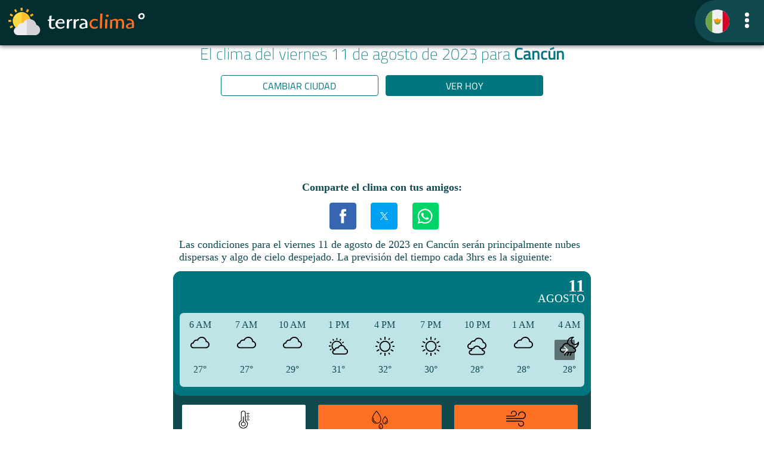

--- FILE ---
content_type: text/html
request_url: https://clima.terra.com/mexico/cancun/2023/agosto/clima-cancun-11-agosto-2023.html
body_size: 38336
content:
<!doctype html>
    <html lang="es-MX" ⚡ data-theme="light">
    <head>
	<META http-equiv="Content-Type" content="text/html; charset=utf-8">
    <meta charset="utf-8">
    <meta http-equiv="X-UA-Compatible" content="IE=edge">
    <meta name="lang" content="es">	
    
    <meta content="INDEX, FOLLOW, NOODP" name="robots">
    <meta name="viewport" content="width=device-width, initial-scale=1">
    <meta name="version" content="5.3.0">
    <title>Clima hoy en Cancún. El tiempo semanal en Cancún • Clima del viernes 11 de agosto de 2023 • TerraClima</title>
    <meta name="description" content="Tiempo viernes 11 de agosto de 2023 en Cancún, descubre el tiempo meteorológico, lluvia, viento y temperatura actual. Pronóstico semanal, para los próximos 6 días. Horas de sol. Escucha tu pronóstico.">
    
    <script type="application/ld+json">
    {
	    "@context": "http://schema.org",
	    "@type": "Article",
	    "mainEntityOfPage": {
		    "@type": "WebPage",
		    "@id": "https://clima.terra.com/mexico/"
	    },
	    "headline": "Clima hoy en Cancún. El tiempo semanal en Cancún • Clima del viernes 11 de agosto de 2023",
        "image": [
            "https://clima.terra.com/mexico/assets/icons/03d.svg"
        ],
	    "author": {
		    "@type": "Organization",
		    "name": "Terra Networks",
		    "url": "https://productos.terra.com.mx/"
	    },
	    "publisher": {
		    "@type": "Organization",
		    "name": "Terra Networks",
		    "logo": {
			    "@type": "ImageObject",
			    "url": "https://clima.terra.com/mexico/assets/img/terra.png",
			    "width": "220",
			    "height": "60"
		    }
	    }
    }
    </script>
      
    <meta name="language" content="es">
    <meta name="news_keywords" content="Clima Cancún, Pronóstico Cancún, Tiempo Cancún, Weather Cancún, Clima Cancún Hoy, Clima Cancún Mañana, Clima Cancún Fin de Semana, El tiempo Mañana Cancún, Predicción meteorológica Cancún, Predicción del tiempo de Cancún">
    <meta name="keywords" content="Clima Cancún, Pronóstico Cancún, Tiempo Cancún, Weather Cancún, Clima Cancún Hoy, Clima Cancún Mañana, Clima Cancún Fin de Semana, El tiempo Mañana Cancún, Predicción meteorológica Cancún, Predicción del tiempo de Cancún">
    <link rel="shortcut icon" href="https://clima.terra.com/mexico/assets/icons/ico.png">
    <link rel="canonical" href="https://clima.terra.com/mexico/cancun/2023/agosto/clima-cancun-11-agosto-2023.html">
	<link rel="preload" href="">
    <meta property="fb:app_id" content="">
    <meta property="fb:admins" content="">
    
    <meta property="og:image" content="https://clima.terra.com/mexico/assets/icons/ico.png">			
    <meta property="og:image:width" content="217">
    <meta property="og:image:height" content="222">
    
    <meta property="og:type" content="article">
    <meta property="og:url" content="https://clima.terra.com/mexico/cancun/2023/agosto/clima-cancun-11-agosto-2023.html">
    <meta property="og:title" content="Clima hoy en Cancún. El tiempo semanal en Cancún • Clima del viernes 11 de agosto de 2023 • TerraClima">
    <meta property="og:description" content="Tiempo viernes 11 de agosto de 2023 en Cancún, descubre el tiempo meteorológico, lluvia, viento y temperatura actual. Pronóstico semanal, para los próximos 6 días. Horas de sol. Escucha tu pronóstico.">
    <meta property="og:locale" content="es_MX">			
    <meta property="article:modified_time" content="2023-08-11T06:01:43.6390503-06:00">
    <meta name="robots" content="index, max-image-preview:large">

    
    <script async="" src="https://cdn.ampproject.org/v0.js"></script>

    
    <script async="" custom-element="amp-analytics" src="https://cdn.ampproject.org/v0/amp-analytics-0.1.js"></script>
    <script async="" custom-element="amp-social-share" src="https://cdn.ampproject.org/v0/amp-social-share-0.1.js"></script>
    <script async="" custom-element="amp-accordion" src="https://cdn.ampproject.org/v0/amp-accordion-0.1.js"></script>
    <script async="" custom-element="amp-selector" src="https://cdn.ampproject.org/v0/amp-selector-0.1.js"></script>
    <script async="" custom-element="amp-ad" src="https://cdn.ampproject.org/v0/amp-ad-0.1.js"></script>
    <script async="" custom-element="amp-web-push" src="https://cdn.ampproject.org/v0/amp-web-push-0.1.js"></script>
    <script async="" custom-element="amp-carousel" src="https://cdn.ampproject.org/v0/amp-carousel-0.1.js"></script>
    <script async="" custom-element="amp-live-list" src="https://cdn.ampproject.org/v0/amp-live-list-0.1.js"></script>
    
    <script async="" custom-element="amp-experiment" src="https://cdn.ampproject.org/v0/amp-experiment-0.1.js"></script>
    <script async="" custom-element="amp-iframe" src="https://cdn.ampproject.org/v0/amp-iframe-0.1.js"></script>

    
    <meta name="version-common" content="1.3.1">
	<style amp-boilerplate="">body{-webkit-animation:-amp-start 8s steps(1,end) 0s 1 normal both;-moz-animation:-amp-start 8s steps(1,end) 0s 1 normal both;-ms-animation:-amp-start 8s steps(1,end) 0s 1 normal both;animation:-amp-start 8s steps(1,end) 0s 1 normal both}@-webkit-keyframes -amp-start{from{visibility:hidden}to{visibility:visible}}@-moz-keyframes -amp-start{from{visibility:hidden}to{visibility:visible}}@-ms-keyframes -amp-start{from{visibility:hidden}to{visibility:visible}}@-o-keyframes -amp-start{from{visibility:hidden}to{visibility:visible}}@keyframes -amp-start{from{visibility:hidden}to{visibility:visible}}</style>
	<noscript>
		<style amp-boilerplate="">body{-webkit-animation:none;-moz-animation:none;-ms-animation:none;animation:none}</style>
	</noscript>
	<style amp-custom="">@font-face{font-family:'Titillium Web';font-style:normal;font-weight:200;font-display:swap;src:url(https://fonts.gstatic.com/s/titilliumweb/v15/NaPDcZTIAOhVxoMyOr9n_E7ffAzHGIVzY4SY.woff2) format('woff2');unicode-range:U+100-2AF,U+304,U+308,U+329,U+1E00-1E9F,U+1EF2-1EFF,U+2020,U+20A0-20AB,U+20AD-20CF,U+2113,U+2C60-2C7F,U+A720-A7FF}@font-face{font-family:'Titillium Web';font-style:normal;font-weight:200;font-display:swap;src:url(https://fonts.gstatic.com/s/titilliumweb/v15/NaPDcZTIAOhVxoMyOr9n_E7ffAzHGItzYw.woff2) format('woff2');unicode-range:U+0-FF,U+131,U+152-153,U+2BB-2BC,U+2C6,U+2DA,U+2DC,U+304,U+308,U+329,U+2000-206F,U+2074,U+20AC,U+2122,U+2191,U+2193,U+2212,U+2215,U+FEFF,U+FFFD}@font-face{font-family:'Titillium Web';font-style:normal;font-weight:400;font-display:swap;src:url(https://fonts.gstatic.com/s/titilliumweb/v15/NaPecZTIAOhVxoMyOr9n_E7fdM3mDbRS.woff2) format('woff2');unicode-range:U+100-2AF,U+304,U+308,U+329,U+1E00-1E9F,U+1EF2-1EFF,U+2020,U+20A0-20AB,U+20AD-20CF,U+2113,U+2C60-2C7F,U+A720-A7FF}@font-face{font-family:'Titillium Web';font-style:normal;font-weight:400;font-display:swap;src:url(https://fonts.gstatic.com/s/titilliumweb/v15/NaPecZTIAOhVxoMyOr9n_E7fdMPmDQ.woff2) format('woff2');unicode-range:U+0-FF,U+131,U+152-153,U+2BB-2BC,U+2C6,U+2DA,U+2DC,U+304,U+308,U+329,U+2000-206F,U+2074,U+20AC,U+2122,U+2191,U+2193,U+2212,U+2215,U+FEFF,U+FFFD}:root{--font-family:"Titillium Web",system-ui,-apple-system,"Segoe UI","Roboto","Ubuntu","Cantarell","Noto Sans",sans-serif,"Apple Color Emoji","Segoe UI Emoji","Segoe UI Symbol","Noto Color Emoji";--line-height:1.5;--font-weight:400;--font-size:18px;--border-radius:.25rem;--border-width:1px;--outline-width:3px;--spacing:.6rem;--typography-spacing-vertical:1.5rem;--block-spacing-vertical:calc(var(--spacing)*2);--block-spacing-horizontal:var(--spacing);--form-element-spacing-vertical:.75rem;--form-element-spacing-horizontal:1rem;--nav-element-spacing-vertical:1rem;--nav-element-spacing-horizontal:.5rem;--nav-link-spacing-vertical:.5rem;--nav-link-spacing-horizontal:.5rem;--form-label-font-weight:var(--font-weight);--transition:.2s ease-in-out}amp-live-list>[update]{display:none}#fixed-button{position:fixed;top:10px;left:50%;transform:translateX(-50%)}.slide.amp-active{overflow-y:hidden;height:100px;max-height:150px;transition-property:height;transition-duration:.2s;transition-timing-function:ease-in;background:#3f51b5}.slide.amp-hidden{max-height:0}#live-list-2>.amp-hidden[update]{display:block}@media(min-width:576px){:root{--font-size:17px}}@media(min-width:768px){:root{--font-size:18px}}@media(min-width:576px){body>footer,body>header,body>main,section{--block-spacing-vertical:calc(var(--spacing)*2.5)}}@media(min-width:768px){body>footer,body>header,body>main,section{--block-spacing-vertical:calc(var(--spacing)*3)}}a{--text-decoration:none}h1,h2,h3,h4,h5,h6{--font-weight:700;text-align:center}h1{--font-size:1.67rem;--typography-spacing-vertical:3rem}h2{--font-size:1.5rem;--typography-spacing-vertical:2.625rem}:root:not([data-theme=dark]),[data-theme=light]{color-scheme:light;--primary:#00777e;--background-color:#fff;--background-color-main:#fff;--primary-hover:var(--primary);--h1-color:var(--primary);--h2-color:var(--primary);--secondary:#104a4e;--color:var(--secondary);--highlight:#fd6f23;--background-color-nav:#042d2f}@media only screen and (prefers-color-scheme:dark){:root:not([data-theme=light]){color-scheme:dark;--background-color:#11191f;--background-color-main:#11191f;--color:#fff;--h1-color:#fff;--h2-color:#e1e6eb;--primary:#00777e;--secondary:#104a4e;--color:#fff}}[data-theme=dark]{color-scheme:dark;--background-color:#11191f;--color:#fff;--h1-color:#fff;--h2-color:#e1e6eb;--primary:#00777e;--secondary:#104a4e;--color:#fff}*,::after,::before{box-sizing:border-box;background-repeat:no-repeat}::after,::before{text-decoration:inherit;vertical-align:inherit}:where(:root){-webkit-tap-highlight-color:transparent;-webkit-text-size-adjust:100%;-moz-text-size-adjust:100%;text-size-adjust:100%;text-rendering:optimizeLegibility;background-color:var(--background-color);color:var(--color);font-weight:var(--font-weight);font-size:var(--font-size);line-height:var(--line-height);font-family:var(--font-family);overflow-wrap:break-word;cursor:default;-moz-tab-size:4;-o-tab-size:4;tab-size:4}body{width:100%;margin:0;min-width:320px}body>footer,body>header,body>main{width:100%;margin-right:auto;margin-left:auto;padding:var(--block-spacing-vertical) 0}@media(min-width:576px){body>footer,body>header,body>main{max-width:510px;padding-right:0;padding-left:0}}@media(min-width:768px){body>footer,body>header,body>main{max-width:700px}}section{margin-bottom:var(--block-spacing-vertical)}b,strong{font-weight:700}p,ul{margin-top:0;margin-bottom:var(--typography-spacing-vertical);color:var(--color);font-style:normal;font-weight:var(--font-weight);font-size:var(--font-size)}[role=link],a{--color:var(--primary);--background-color:transparent;outline:0;background-color:var(--background-color);color:var(--color);-webkit-text-decoration:var(--text-decoration);text-decoration:var(--text-decoration);transition:background-color var(--transition),color var(--transition),box-shadow var(--transition),-webkit-text-decoration var(--transition);transition:background-color var(--transition),color var(--transition),text-decoration var(--transition),box-shadow var(--transition);transition:background-color var(--transition),color var(--transition),text-decoration var(--transition),box-shadow var(--transition),-webkit-text-decoration var(--transition)}[role=link]:is([aria-current],:hover,:active,:focus),a:is([aria-current],:hover,:active,:focus){--color:var(--primary-hover);--text-decoration:underline}[role=link]:focus,a:focus{--background-color:var(--primary-focus)}h1,h2,h3,h4,h5,h6{margin-top:0;margin-bottom:var(--typography-spacing-vertical);color:var(--color);font-weight:var(--font-weight);font-size:var(--font-size);font-family:var(--font-family)}h1{--color:var(--h1-color)}h2{--color:var(--h2-color)}h1~h1{margin-top:0;line-height:.75;font-weight:700}hgroup{margin-bottom:var(--typography-spacing-vertical)}hgroup>*{margin-bottom:0}p{margin-bottom:var(--typography-spacing-vertical);margin-left:var(--block-spacing-horizontal);margin-right:var(--block-spacing-horizontal)}ul li{list-style:square}::-moz-selection{background-color:var(--primary-focus)}::selection{background-color:var(--primary-focus)}:where(audio,canvas,iframe,img,svg,video){vertical-align:middle}:where(svg:not([fill])){fill:currentColor}svg:not(:root){overflow:hidden}button{margin:0;overflow:visible;font-family:inherit;text-transform:none}[type=button],[type=reset],[type=submit],button{-webkit-appearance:button}button{display:block;width:100%;margin-bottom:var(--spacing)}[role=button]{display:inline-block;text-decoration:none}[role=button],button{--background-color:var(--primary);--border-color:var(--primary);--color:var(--primary-inverse);--box-shadow:var(--button-box-shadow,0 0 0 rgba(0,0,0,0));padding:var(--form-element-spacing-vertical) var(--form-element-spacing-horizontal);border:var(--border-width) solid var(--border-color);border-radius:var(--border-radius);outline:0;background-color:var(--background-color);box-shadow:var(--box-shadow);font-weight:var(--font-weight);font-size:1rem;line-height:var(--line-height);text-align:center;cursor:pointer;transition:background-color var(--transition),border-color var(--transition),color var(--transition),box-shadow var(--transition)}[role=button]:is([aria-current],:hover,:active,:focus),button:is([aria-current],:hover,:active,:focus){--background-color:var(--primary-hover);--border-color:var(--primary-hover);--box-shadow:var(--button-hover-box-shadow,0 0 0 rgba(0,0,0,0));--color:var(--primary-inverse)}[role=button]:focus,button:focus{--box-shadow:var(--button-hover-box-shadow,0 0 0 rgba(0,0,0,0)),0 0 0 var(--outline-width) var(--primary-focus)}:where(button,[type=submit],[type=button],[type=reset],[role=button])[disabled],:where(fieldset[disabled]) :is(button,[type=submit],[type=button],[type=reset],[role=button]),a[role=button]:not([href]){opacity:.5;pointer-events:none}:where(table){width:100%;border-collapse:collapse;border-spacing:0;text-indent:0}hr{height:0;border:0;border-top:1px solid var(--muted-border-color);color:inherit}[hidden]{display:none}:where(navli)::before{float:left;content:"​"}nav,nav ul{display:flex;color:var(--primary)}nav{justify-content:space-between}nav ul{align-items:center;margin-bottom:0;padding:0;list-style:none}nav li{display:inline-block;margin:0;padding:0}nav li a{margin:0;padding:0}nav li a svg{height:inherit}nav li>*{--spacing:0}nav :where(a,[role=link]){display:inline-block;margin:calc(var(--nav-link-spacing-vertical)*-1) calc(var(--nav-link-spacing-horizontal)*-1);padding:var(--nav-link-spacing-vertical) var(--nav-link-spacing-horizontal);border-radius:var(--border-radius);text-decoration:none}nav :where(a,[role=link]):is([aria-current],:hover,:active,:focus){text-decoration:none}nav [role=button]{margin-right:inherit;margin-left:inherit;padding:var(--nav-link-spacing-vertical) var(--nav-link-spacing-horizontal)}aside li,aside nav,aside ul{display:block}aside li{padding:calc(var(--nav-element-spacing-vertical)*.5) var(--nav-element-spacing-horizontal)}aside li a{display:block}aside li [role=button]{margin:inherit}[aria-busy=true]{cursor:progress}[aria-busy=true]:not(input):not(select):not(textarea)::before{display:inline-block;width:1em;height:1em;border:.1875em solid currentColor;border-radius:1em;border-right-color:transparent;content:"";vertical-align:text-bottom;vertical-align:-.125em;-webkit-animation:spinner .75s linear infinite;animation:spinner .75s linear infinite;opacity:var(--loading-spinner-opacity)}[aria-busy=true]:not(input):not(select):not(textarea):not(:empty)::before{margin-right:calc(var(--spacing)*.5);margin-left:0;-webkit-margin-start:0;margin-inline-start:0;-webkit-margin-end:calc(var(--spacing)*.5);margin-inline-end:calc(var(--spacing)*.5)}[aria-busy=true]:not(input):not(select):not(textarea):empty{text-align:center}a[aria-busy=true],button[aria-busy=true]{pointer-events:none}@-webkit-keyframes spinner{to{transform:rotate(360deg)}}@keyframes spinner{to{transform:rotate(360deg)}}[data-tooltip]{position:relative}[data-tooltip]:not(a):not(button):not(input){border-bottom:1px dotted;text-decoration:none;cursor:help}[data-tooltip]::after,[data-tooltip]::before{display:block;z-index:99;position:absolute;bottom:100%;left:50%;padding:.25rem .5rem;overflow:hidden;transform:translate(-50%,-.25rem);border-radius:var(--border-radius);background:var(--tooltip-background-color);content:attr(data-tooltip);color:var(--tooltip-color);font-style:normal;font-weight:var(--font-weight);font-size:.875rem;text-decoration:none;text-overflow:ellipsis;white-space:nowrap;opacity:0;pointer-events:none}[data-tooltip]::after{padding:0;transform:translate(-50%,0);border-top:.3rem solid;border-right:.3rem solid transparent;border-left:.3rem solid transparent;border-radius:0;background-color:transparent;content:"";color:var(--tooltip-background-color)}[data-tooltip]:focus::after,[data-tooltip]:focus::before,[data-tooltip]:hover::after,[data-tooltip]:hover::before{opacity:1}@media(hover:hover) and (pointer:fine){[data-tooltip]:focus::after,[data-tooltip]:focus::before,[data-tooltip]:hover::after,[data-tooltip]:hover::before{-webkit-animation-duration:.2s;animation-duration:.2s;-webkit-animation-name:slide;animation-name:slide}[data-tooltip]:focus::after,[data-tooltip]:hover::after{-webkit-animation-name:slideCaret;animation-name:slideCaret}}@-webkit-keyframes slide{from{transform:translate(-50%,.75rem);opacity:0}to{transform:translate(-50%,-.25rem);opacity:1}}@keyframes slide{from{transform:translate(-50%,.75rem);opacity:0}to{transform:translate(-50%,-.25rem);opacity:1}}@-webkit-keyframes slideCaret{from{opacity:0}50%{transform:translate(-50%,-.25rem);opacity:0}to{transform:translate(-50%,0);opacity:1}}@keyframes slideCaret{from{opacity:0}50%{transform:translate(-50%,-.25rem);opacity:0}to{transform:translate(-50%,0);opacity:1}}[aria-controls]{cursor:pointer}[aria-disabled=true],[disabled]{cursor:not-allowed}[aria-hidden=false][hidden]{display:initial}[aria-hidden=false][hidden]:not(:focus){clip:rect(0,0,0,0);position:absolute}[tabindex],a,button,label{-ms-touch-action:manipulation}[dir=rtl]{direction:rtl}h1,h2,h3,h4,h5,h6{--font-family:'Titillium Web',sans-serif;--font-weight:400}body{padding-top:calc(1rem + var(--spacing)*2)}body>nav{background-color:var(--background-color-nav);box-shadow:var(--card-box-shadow)}a[role=button],button{font-family:'Titillium Web',sans-serif;--font-weight:400}nav button,nav button:active,nav button:focus,nav button:hover{margin:0;padding:0;border:none;outline:0;background-color:transparent}body>nav{z-index:99;position:fixed;top:0;right:0;left:0;padding:0 0}body>nav h1{cursor:pointer;margin-bottom:0;font-size:2.25rem;color:var(--background-color);text-align:left}body>nav a,body>nav button{color:var(--secondary)}amp-sidebar{position:relative;padding:1rem;background-color:var(--primary);box-shadow:var(--card-box-shadow)}amp-sidebar button{position:absolute;top:var(--spacing);right:var(--spacing);width:1.5rem;height:1.5rem;border-radius:2rem;line-height:1}amp-sidebar aside{min-width:12rem;margin-top:var(--typography-spacing-vertical)}amp-sidebar a,amp-sidebar a:active,amp-sidebar a:focus,amp-sidebar a:hover,amp-sidebar h3{color:var(--primary-inverse)}body>nav{box-shadow:0 .1rem .45rem gray}hgroup>h1{font-weight:lighter;margin-left:var(--block-spacing-horizontal);margin-right:var(--block-spacing-horizontal)}hgroup+p{text-align:right}hgroup button{text-transform:uppercase;width:85%;font-size:medium;margin-left:.275rem;margin-right:.275rem;margin-bottom:0;padding:.275rem}hgroup>button:hover{border:none}hgroup>button>a{color:var(--background-color-main)}hgroup button.change_city{float:right;background-color:var(--background-color-main);color:var(--primary);border-color:var(--primary)}hgroup button.change_city a{color:var(--primary)}hgroup button.other_day{float:left;background-color:var(--primary);color:var(--background-color-main);border-color:var(--primary)}hgroup button.other_day a{color:var(--background-color-main)}section.forecast{background-color:var(--secondary);border-radius:10pt;color:var(--background-color)}section.forecast>section{background-color:var(--primary);margin:0;border-radius:10pt}section.forecast section span{margin:1rem}section.forecast div.current{color:var(--background-color);display:inline-block}section.forecast .current{width:100%;padding:.6rem;text-transform:uppercase;border-top-left-radius:10pt;border-top-right-radius:10pt;margin-bottom:0;padding-bottom:0}section.forecast .data{background-color:var(--primary);border-top-left-radius:10pt;border-top-right-radius:10pt;padding-bottom:3pt}section.forecast .data.inner{border-bottom-left-radius:10pt;border-bottom-right-radius:10pt}section.forecast .current div{display:inline}section.forecast .current .icon{float:left}section.forecast .current div.icon svg{width:3rem;height:3rem}section.forecast .current .temp{float:left;margin-left:.5rem}section.forecast .current .temp .grade{display:block;font-weight:bolder;font-size:1.8rem;line-height:1}section.forecast .current .temp .sun{font-weight:lighter;font-size:1.2rem;line-height:0}section.forecast .current .date{float:right;text-align:right}section.forecast .current .date .day{display:block;font-weight:bolder;font-size:1.8rem;line-height:1}section.forecast .current .date .month{font-weight:lighter;font-size:1.2rem;line-height:0}section.forecast .intraday{background-color:#bfe4e7;color:var(--secondary);margin:.5rem;border-radius:5pt;display:flex;width:calc(100% - 16pt);margin:8pt}section.forecast .intraday .item{display:inline-block;flex:1}section.forecast .intraday .item div{display:block;text-align:center;margin:8pt}section.forecast .intraday .icon svg{width:3rem;height:2rem}section.forecast .intraday .time{text-transform:uppercase}section.forecast .intraday .item.highlight{font-weight:800}section.forecast .more{color:var(--background-color);text-align:right;padding:1rem;font-weight:lighter;background-color:var(--secondary);border-color:var(--secondary);border-bottom-left-radius:10pt;border-bottom-right-radius:10pt}section.forecast .more svg{margin-right:.4rem}section.forecast p{color:var(--background-color);font-weight:lighter;padding-top:8pt}section.forecast hr{height:1px;color:var(--background-color);background-color:var(--background-color);width:50%}section.forecast .data h3{color:var(--background-color);font-weight:700;margin:1rem;font-size:1rem}section.forecast .data h2{color:var(--background-color);font-weight:700;margin:.5rem;font-size:1rem;text-transform:uppercase;padding-top:.5rem}section.forecast .data hr.full{width:100%}section.forecast .daily{padding:.6rem;font-weight:lighter;text-transform:uppercase;background-color:var(--primary)}section.forecast .daily .item{margin-bottom:1.2rem}section.forecast .daily .item.highlight{border:2px solid var(--highlight)}section.forecast .daily .item:last-child{margin-bottom:0}section.forecast .daily .item div{display:inline-block}section.forecast .daily .item span{margin:0}section.forecast .daily .dayicon{width:calc(50% - .3rem)}section.forecast .daily .day .number{font-weight:700;width:2rem;display:inline-block;text-align:right}section.forecast .daily .day .weekday{padding-right:1rem;padding-left:.5rem;width:4rem;display:inline-block}section.forecast .daily .icon{width:2rem;height:2rem}section.forecast .daily .minmax .max{width:4.7rem;text-align:left}section.forecast .daily .minmax .min{width:4.7rem;text-align:left}section.forecast .daily .minmax{text-align:right;width:calc(50% - .3rem)}section.forecast.sunrise-sunset h2{padding-top:1rem;padding-bottom:.5rem}section.forecast.sunrise-sunset .graph{background-color:var(--background-color);width:100%;text-align:center}body footer{font-weight:lighter;padding-bottom:0}footer .terraclima{background-color:var(--background-color-nav);margin:0;justify-content:center}footer .terraclima h1{color:var(--background-color);margin:0;font-size:1.8rem}footer .contact,.footer-sites{text-align:center;background-color:var(--primary);color:var(--background-color);padding:1rem}footer .contact div a{color:#fff;text-transform:uppercase;margin:.2rem}footer .copyright{text-align:center;background-color:var(--highlight);color:var(--background-color-main);padding:1rem}footer .copyright p{font-size:medium;margin:1rem;color:#1c1c1c}footer .copyright p svg{margin:auto;margin-top:0;display:block;margin-bottom:.6rem}footer .copyright a{color:var(--background-color-nav)}amp-accordion section[expanded] .show-more{display:none}amp-accordion.hidden-header section[expanded] .more{border:none;display:none
/*!important*/
}amp-accordion section .show-more{color:#fff}amp-accordion section[expanded]{border-radius:0}.ampTabContainer{display:flex;flex-wrap:wrap;margin:0;padding:5px;border-style:none}.tabButton[selected]{outline:0;background:var(--background-color-main)}.tabButton{position:relative;vertical-align:bottom;background:var(--highlight);display:table-cell;width:30%;color:#1c1c1c;padding:10px;font-size:.7rem;text-align:center;cursor:pointer;border-radius:2pt;transition:all .3s;text-transform:uppercase;margin:1.5%;padding-bottom:.2rem}.tabButton svg{margin-bottom:.4rem}.tabContent{display:none;width:100%;order:1}.tabButton[selected]+.tabContent{display:block;outline:0}amp-selector [option][selected]{cursor:auto;outline:0}@media(max-width:399px){section.forecast .intraday .item{display:inline-block;flex:1;width:60px}section.forecast .intraday .item div{display:block;text-align:center}section.forecast .intraday .icon svg{width:2.5rem;height:2rem}section.forecast .daily .icon{width:1.5rem}section.forecast .intraday .time{text-transform:uppercase;font-size:14px}section.forecast .intraday .temp{font-size:16px}section.forecast.sunrise-sunset .graph svg{display:block}}@media(max-width:360px){section.forecast .intraday .item{display:inline-block;flex:1;width:60px}section.forecast .intraday .icon svg{width:2rem;height:2rem}section.forecast .daily .icon{width:1.5rem}section.forecast .intraday .time{text-transform:uppercase;font-size:12px}section.forecast .intraday .temp{font-size:14px}}@media(max-width:320px){section.forecast .daily .icon{width:1rem}section.forecast.sunrise-sunset .graph svg{display:block}}.sunrise-sunset .values{display:flex;width:100%;align-items:center;justify-content:center;background-color:var(--background-color);color:var(--color)}.sunrise-sunset .bigicon{flex-grow:1;text-align:center;width:20%;margin-left:2rem;margin-right:2rem}.sunrise-sunset .bigicon svg{width:6rem}.sunrise-sunset .text{flex-grow:1;width:50%}.sunrise-sunset .text svg{width:1rem;color:var(--highlight);margin-right:.5rem}.sunrise-sunset .sunrise div{display:inline}.sunrise-sunset .sunset div{display:inline}.sunrise-sunset .sunrise .label{font-weight:bolder}.sunrise-sunset .value{text-align:right;font-weight:light}.sunrise-sunset .sunset .label{font-weight:bolder}.sunrise-sunset .total{font-weight:bolder;text-transform:uppercase;padding-top:1rem}amp-social-share[role=button]{margin-left:.5rem}.content{width:100%;display:block;text-align:center;border-top:var(--primary) .2rem solid;padding-top:1rem;padding-bottom:1.5rem}.content h2{font-size:1.3rem;text-transform:uppercase;overflow:hidden;text-overflow:ellipsis;white-space:nowrap}.content .city{width:46%;margin:.2rem;padding:0;display:inline-block;text-align:center}.content .city .background{height:7rem;background-position:center;background-size:cover;border-radius:.5rem;text-align:right}.content .city .background .temp{top:0;right:0;text-align:right;background:linear-gradient(0deg,rgba(255,255,255,0) 0%,rgba(255,255,255,.8) 32%,rgba(255,255,255,1) 100%);backdrop-filter:blur(9px);-webkit-backdrop-filter:blur(9px);display:inline;padding-left:.3rem;padding-right:.2rem;font-size:1.2rem}.content .city .background .temp svg{margin-top:-.2rem}amp-ad[type=doubleclick]{margin:auto
/*!important*/
;display:block;margin-bottom:1rem}.overlapse{top:0;right:0;position:absolute;width:100%;height:100%;opacity:0;border-radius:2pt}.overlapseDiv{top:0;right:0;position:absolute;width:100%;height:100%;border-radius:2pt;pointer-events:none;padding:10px}.tabButton[selected]+div{outline:0;background:var(--background-color-main);color:var(--primary)}.optsContainer{height:5.6rem}.tabContent{position:relative}amp-selector.tabpanels [role=tabpanel].tabOpt[selected]+div{outline:0;display:block}amp-selector.tabpanels [role=tabpanel].tabOpt+div{display:none;padding:var(--space-4)}amp-selector.tabpanels [role=tabpanel].tabOpt+div{display:none}section.forecast .daily .item .minmax span{margin-left:.5rem}body>main{display:block;padding-bottom:0;padding-top:2.2rem}h1>.title{color:var(--highlight)}.provider{background-color:var(--background-color-nav);color:var(--background-color-main);text-align:center;margin:0;font-size:medium;padding:.4rem}.provider a{display:block}.historical h2,.historical h3{text-transform:uppercase}.historical li{text-transform:capitalize}amp-web-push-widget button.bell{position:fixed;right:.91em;bottom:1.8em;border-radius:50%;cursor:pointer;width:3em;height:3em;z-index:9999999;appearance:button;text-rendering:auto;color:transparent;letter-spacing:normal;word-spacing:normal;text-transform:none;text-indent:0;text-shadow:none;display:inline-block;text-align:center;align-items:flex-start;background-color:transparent;box-sizing:border-box;margin:0;font:400 13.3333px Arial;padding:1px 6px;border-width:0;border-style:outset;border-color:transparent;border-image:initial;border:solid 1px rgba(255,255,255,.4)}button.bell.blockedbell{background:#666}button.bell.disablebell{background-color:var(--highlight)}button.bell.enablebell{background:var(--primary)}.fillbell{fill:var(--background-color-main)}p{margin-bottom:.8rem}.social{width:30%;margin-left:auto;margin-right:auto;margin-top:-.75rem;margin-bottom:.5rem}.navigation{margin-top:.8rem;width:90%;margin-left:auto;margin-right:auto;margin-bottom:0}.navigation td{width:50%}.content a:hover,.content a:link,.content a:active,.content a:visited{text-decoration:none}.cities{display:table;width:100%;padding-left:.4rem;padding-right:.4rem;padding-bottom:.6rem}.cities .ellipsis{flex:1;width:1px;overflow:hidden;text-overflow:ellipsis}.cities .ellipsis-parent{display:flex}.cities .city{display:table-row;background-color:var(--primary);color:var(--background-color-main);font-weight:normal}@media(max-width:299px){.cities .city{border-top-right-radius:.6rem;border-bottom-right-radius:.6rem}}.cities .city>*{display:table-cell;height:4rem;vertical-align:middle;padding:.4rem}.cities .city .icon{width:4rem;min-width:4rem;border-top-left-radius:.6rem;border-bottom-left-radius:.6rem;text-align:center;vertical-align:middle}.cities .city .icon .place{width:2.8rem;height:2.8rem;display:inline-block;background-color:var(--background-color-main);border-radius:.4rem;vertical-align:top;padding:.4rem}.cities .city>.temp{width:.4rem;min-width:.4rem;padding:0;background-color:#fff;padding-right:.2rem}.cities .city .today{width:4rem;min-width:4rem;border-top-right-radius:.6rem;border-bottom-right-radius:.6rem;font-size:.9rem;padding-left:.2rem}@media(max-width:299px){.cities .city .today{display:none}}.cities .city svg{padding-right:.3rem}.cities .city .current{background-color:var(--background-color-nav)}@media(max-width:299px){.cities .city .current{border-top-right-radius:.6rem;border-bottom-right-radius:.6rem}}.cities .city .current-data{display:table;width:100%}.cities .city .current-data>*{display:table-cell;vertical-align:middle;text-align:left}.cities .city .current .condition{text-transform:uppercase}.cities .city .current .condition .temp-text{font-size:.8rem;color:#71d1da;text-overflow:ellipsis;overflow:hidden;white-space:nowrap;padding-right:.4rem}.cities .city .current .condition .name{display:block;text-overflow:ellipsis;overflow:hidden;white-space:nowrap;padding-right:.4rem;font-weight:bold}.cities .city .current .condition .temp{display:inline;font-weight:bold}.cities .city .current .extra{width:5rem;min-width:5rem;border-left:2px solid var(--primary);padding-left:.6rem;font-size:.8rem;text-align:left}@media(max-width:384px){.cities .city .current .extra{display:none}}.container{display:flex;flex-wrap:wrap;margin:auto}.flag{width:50%;height:100px;margin-bottom:30px}.flag p{font-weight:bold;font-size:1.3rem;margin:10px;text-overflow:ellipsis}.content.index{border:none}.slogan{text-align:center}.img-cty-detail{margin-top:.1rem;display:block;text-align:center}[role=button][type=facebook]{background-color:#3666b2;border:var(--border-width) solid #3666b2;background-size:81%}[role=button][type=twitter]{background-color:#00a0f2;border:var(--border-width) solid #00a0f2}[role=button][type=whatsapp]{background-color:#00d466;border:var(--border-width) solid #00d466;background-size:72%}.socialText{font-weight:600;font-size:var(--font-size);text-align:center;margin-bottom:var(--typography-spacing-vertical)}.tip{font-weight:700;text-align:center}.responsive{width:100%;height:auto;display:block}.footer-sites,.footer-sites p,.footer-sites a{color:#fff}.footer-sites .group-site{margin-left:.1rem;margin-right:.1rem}.footer-sites p{font-weight:500;font-size:1.112rem}.footer-sites a{font-weight:100;display:inline-block;width:100%;line-height:48px}footer hr{background-color:var(--background-color);height:2px;margin:0}.text-align-left{text-align:left}.text-align-right{text-align:right}.footer-separator{background-color:var(--primary);padding-left:1rem;padding-right:1rem}@media(min-width:576px){nav ul:first-of-type{margin-left:calc(var(--nav-element-spacing-horizontal))}.footer-sites td{width:33.33%}.footer-sites .group-site{margin-left:2rem;margin-right:2rem}}.menu-container{margin-top:0;display:flex;color:var(--primary);align-items:center;margin-bottom:0;padding:0;list-style:none}.menu-hamburger{background-color:transparent;position:absolute;float:left}#hamburger{background-color:transparent;border:none;cursor:pointer;margin-left:18px;margin-bottom:1px}#hamburgerClose{background-color:transparent;border:none;cursor:pointer;margin-left:3px;margin-top:1px}.menu_overlay{width:100%;height:100%;position:fixed;overflow:hidden;color:#fff;z-index:100;background-color:var(--color-detail);background-image:url('data:image/svg+xml,<svg xmlns="http://www.w3.org/2000/svg" xmlns:xlink="http://www.w3.org/1999/xlink" viewBox="0 0 365 701"><defs><linearGradient id="a"><stop style="stop-color:%23005269;stop-opacity:1" offset="0"/><stop style="stop-color:%23003662;stop-opacity:1" offset="1"/></linearGradient><linearGradient gradientTransform="matrix(1.00044 0 0 .99985 -.28 -.07)" xlink:href="%23a" id="b" x1="97.23" y1="109.24" x2="97.23" y2="-466.12" gradientUnits="userSpaceOnUse"/></defs><path style="fill:url(%23b);fill-opacity:1;stroke:%23fff;stroke-width:0" d="M-83.71-466.39h365v701h-365z" transform="translate(83.7 466.39)"/><path d="M-83.7 22.22C-45.82 14.51-2.29 39.4 18.47 69.4c11.63-12.64 22.28-16.05 39.2-12.43C74.2 22.72 112.66 19.5 134.5 46.54c16.06-7.03 24.37-6.53 39.74 4.28 19.55-20.92 45.59-29.92 75.6-25.06 8.4-11.13 16.27-19.3 31.46-24.99v233.95l-365-.1z" style="fill:%23005d6a;fill-opacity:1;stroke:none;stroke-width:.264526px;stroke-linecap:butt;stroke-linejoin:miter;stroke-opacity:1" transform="translate(83.7 466.39)"/><path d="M-83.7 114.86a15.64 15.64 0 0 1 3.16 5.43c8.34-2.4 16.1-2.68 26.65 3.3 23.04-30.8 65.34-29.4 87.08.95C52.18 113.6 71.8 112 94.14 119.63c31.67-35.23 92.04-18.16 93.13 35.48 14.24.17 19.54 3.45 30.66 15.45 14.35-19.04 26.35-36.71 63.36-48.38v112.54H-83.6Z" style="fill:%2300646a;fill-opacity:1;stroke:none;stroke-width:.264589px;stroke-linecap:butt;stroke-linejoin:miter;stroke-opacity:1" transform="translate(83.7 466.39)"/><path d="M-83.7 207.73c6.4 1.12 14.28 3.27 21.37 11.36 33.19-41.37 93.97-47.92 128.16 1.33 18.21-42.21 72.1-50.98 98.22-3.74 20.25 1.62 39.8 4.51 53.59 18.04H-83.71Z" style="fill:%2300686a;fill-opacity:1;stroke:none;stroke-width:.264583px;stroke-linecap:butt;stroke-linejoin:miter;stroke-opacity:1" transform="translate(83.7 466.39)"/></svg>');transform:translateX(110%);transition:transform .8s ease;top:71px;background-position:center;background-size:cover}.menu_overlay ul{height:100%;width:100%;list-style:none;padding:10px 20px 20px 20px;font-size:1.2rem;display:flex;flex-direction:column;list-style-type:none;margin-bottom:0}.menu_overlay ul li{list-style:none;height:3rem;display:flex;align-items:center;flex-direction:row;border-bottom:solid 1px #fff}.menu_overlay a{color:#fff;text-decoration:none}.menu_overlay a:hover{color:#71d1da}#nav-menu.now-active{transform:translateX(0);opacity:1;top:71px}.title-menu{margin:20px 20px 0 20px;border-bottom:solid 2px #fff}.title-menu p{font-size:1.6rem;margin-left:0;color:#fff;font-weight:600}@media(min-width:576px){.menu_overlay{width:400px;transform:translateX(110vw)}.menu_overlay ul{font-size:1.5rem}.menu_overlay ul li{height:3.5rem}#nav-menu.now-active{transform:translateX(calc(100vw - 100%))}.list-menu{height:calc(100vh - 200px)}.nav-logo{margin-left:1rem}}.list-menu{overflow-x:hidden;overflow-y:auto}.menu-close{display:none}.nav-logo{margin-left:.35rem}#button_home_flag{margin-left:18px}.hist-day{display:inline-block;width:100%;line-height:48px}.dailymotion-video{position:relative;padding-bottom:56.25%;height:0;overflow:hidden;display:none}body[amp-x-aexperiment='playlist1'] .dailymotion-video.playlist1{display:block}body[amp-x-aexperiment='playlist2'] .dailymotion-video.playlist2{display:block}body[amp-x-aexperiment='playlist3'] .dailymotion-video.playlist3{display:block}body[amp-x-aexperiment='playlist4'] .dailymotion-video.playlist4{display:block}body[amp-x-aexperiment='playlist5'] .dailymotion-video.playlist5{display:block}body[amp-x-aexperiment='playlist6'] .dailymotion-video.playlist6{display:block}body[amp-x-aexperiment='playlist7'] .dailymotion-video.playlist7{display:block}</style>
    <script type="application/ld+json"> {
      "@context": "https://schema.org/",
      "@type": "WebPage",
      "Speakable": {
        "@type": "SpeakableSpecification",
        "cssSelector": [".speakable"]
      }
     }
     </script>
  </head>
<body>
      
      <amp-analytics data-credentials="include" config="https://www.googletagmanager.com/amp.json?id=GTM-K4SVD7R&amp;gtm.url=SOURCE_URL"></amp-analytics><amp-analytics type="googleanalytics" config="https://amp.analytics-debugger.com/ga4.json" data-credentials="include"><script type="application/json">
		{
			"vars": {
			"GA4_MEASUREMENT_ID": "G-NN323GW2LH",
			"GA4_ENDPOINT_HOSTNAME": "www.google-analytics.com",
			"DEFAULT_PAGEVIEW_ENABLED": true,
			"GOOGLE_CONSENT_ENABLED": false,
			"WEBVITALS_TRACKING": false,
			"PERFORMANCE_TIMING_TRACKING": false,
			"SEND_DOUBLECLICK_BEACON": false
			}
		}
		</script></amp-analytics>
      <div id="nav-menu" class="menu_overlay">
		<div class="title-menu">
			<p>Conoce nuestros sitios:</p>
		</div>
		<div class="list-menu">
			<ul>
				<li><a target="_blank" href="https://www.terra.cl/?utm_source=terraclima&amp;utm_medium=menu&amp;utm_campaign=hyperlink">Terra Chile</a></li>
				<li><a target="_blank" href="https://terra.com.co/?utm_source=terraclima&amp;utm_medium=menu&amp;utm_campaign=hyperlink">Terra Colombia</a></li>
				<li><a target="_blank" href="https://www.terra.com.mx/?utm_source=terraclima&amp;utm_medium=menu&amp;utm_campaign=hyperlink">Terra México</a></li>
				<li><a target="_blank" href="https://www.terra.com/?utm_source=terraclima&amp;utm_medium=menu&amp;utm_campaign=hyperlink">Terra USA</a></li>
				<li><a target="_blank" href="https://enelring.com.mx/?utm_source=terraclima&amp;utm_medium=menu&amp;utm_campaign=hyperlink">En El Ring</a></li>
				<li><a target="_blank" href="https://www.goodshow.news/?utm_source=terraclima&amp;utm_medium=menu&amp;utm_campaign=hyperlink">GoodShow</a></li>
				<li><a target="_blank" href="https://www.goodshow.es/?utm_source=terraclima&amp;utm_medium=menu&amp;utm_campaign=hyperlink">GoodShow España</a></li>
				<li><a target="_blank" href="https://horoscopo.terra.com/?utm_source=terraclima&amp;utm_medium=menu&amp;utm_campaign=hyperlink">Horóscopos</a></li>
				<li><a target="_blank" href="https://games.terra.com/?utm_source=terraclima&amp;utm_medium=menu&amp;utm_campaign=hyperlink">Juegos</a></li>
			</ul>
		</div>
	</div>
    
    
    
      <svg style="display:none"><defs><symbol id="terraclima-logo" viewBox="0 0 230 46"><title>terraclima°</title><g><g aria-label="terraclima" style="fill:#fff"><path d="M72.04 19.55a123.27 123.27 0 0 0 .45-5.89c0-.49-.1-.67-.4-.67-.12 0-1.96.52-2.74.78-.72.23-.72.42-.72 2 0 .97-.03 2.99-.1 3.93-.76.03-.98.03-1.62.03-.45 0-.67.08-.79.49a5.8 5.8 0 0 0-.18 1.31c0 .3 0 .53.7.53.53 0 1.2-.08 1.73-.15-.07 1.16-.26 3.74-.26 6.18 0 1.5 0 3.49.75 4.87a4.69 4.69 0 0 0 4.35 2.59c2.4 0 5.1-1.05 5.1-1.84 0-.15-.23-1.24-.53-1.24-.23 0-1.28.57-2.89.57-3.22 0-3.22-2.06-3.22-4.39 0-1.9.11-4.35.26-6.93.56-.04 5.1-.19 5.36-.23.22-.07.34-.1.34-1.38 0-.9 0-1.01-.49-1.01-.6 0-4.27.37-5.1.45zm14.85 6.93c.82 0 4.9.07 5.84.07 1.39 0 1.5-.18 1.5-1.3a8.1 8.1 0 0 0-.71-3.27c-1.5-3.18-4.83-3.22-5.62-3.22-5.7 0-9.1 4.53-9.1 8.62a8.13 8.13 0 0 0 8.2 7.98 9.7 9.7 0 0 0 5.47-1.72c.56-.38 1.39-.9 1.39-1.47 0-.18-.04-1.6-.34-1.6-.23 0-.3.07-.9.52-1.12.78-2.85 1.8-4.68 1.8-1.8 0-5.59-1.2-5.44-6.41zm4.34-2.1c-1 .07-7.3.15-8.35.11 1.2-3.67 4.34-3.67 4.8-3.67 3.3 0 3.52 2.89 3.55 3.56zm10.22-4.01c0-.71 0-1.05-.5-1.05-.22 0-1.42.08-1.68.08-.9 0-1 0-1.08.3-.08.37-.34 9.85-.34 14.16 0 .98.19.98 1.38.98.3 0 1.35 0 1.65-.08.5-.07.5-.22.53-1.57.04-3.98.07-5.51.26-7.91.11-1.2.23-2.89 3.3-3.45 1.95-.37 2.13-.41 2.13-1.27 0-1.69-.15-1.69-.52-1.69-.6 0-1.91.23-2.96.71a4.43 4.43 0 0 0-2.17 2.21zm11.35 0c0-.71 0-1.05-.5-1.05-.22 0-1.42.08-1.68.08-.9 0-1.01 0-1.09.3-.07.37-.34 9.85-.34 14.16 0 .98.2.98 1.39.98.3 0 1.35 0 1.65-.08.49-.07.49-.22.52-1.57.04-3.98.08-5.51.27-7.91.1-1.2.22-2.89 3.3-3.45 1.94-.37 2.13-.41 2.13-1.27 0-1.69-.15-1.69-.53-1.69-.6 0-1.9.23-2.96.71a4.43 4.43 0 0 0-2.17 2.21zm16.29 5.36c-1.46-.08-3.11.11-3.53.15-3.44.45-6.6 2.51-6.6 5.47a3.6 3.6 0 0 0 1.32 2.81 5.4 5.4 0 0 0 3.49 1.05c.93 0 1.57-.07 3.22-.56 2.25-.68 2.36-.68 2.66-.68.3 0 1.61.08 1.91.08.79 0 .83-.53.83-.79.1-1.68.15-4.53.15-5.77 0-3.11-.38-5.02-1.77-6.56-1.16-1.3-3.26-2.32-6.33-2.32-3.18 0-3.56.6-3.56 1.05 0 .3.19 1.57.75 1.57.52 0 1.27-.22 2.1-.22 5.28 0 5.36 3.48 5.36 4.72zm-.04 1.57c0 1.13-.04 3.64-.11 4.69-.68.3-2.36 1.05-3.94 1.05-1.68 0-2.55-.83-2.55-1.95 0-1.69 1.92-3.22 6.6-3.79z"></path><path d="M59.35-12.04c-2.22 0-6.53 1.74-6.53 6.44 0 3.84 2.89 6.02 6.05 6.02 1.82 0 3.56-.78 4.03-1.18.28-.22.37-1.54.37-1.82 0-.3-.12-.33-.23-.33-.11 0-.17.03-1.12.53-.92.48-1.87.73-2.6.73a3.99 3.99 0 0 1-3.92-4.2c0-2.38 1.57-4.31 4.14-4.31.42 0 1.2.05 2.35.53.14.05.84.42 1.01.42.14 0 .23-.09.28-.34.14-.5.23-.9.23-1.12 0-.11 0-.3-.4-.53a7.81 7.81 0 0 0-3.66-.84zm7.95-6.66c-.6 0-.79 0-.85.36-.02.17-.05.42-.14 2.16-.1 2.77-.58 13.66-.58 15.65 0 .5.14.56 1.45.56.95 0 1.23-.09 1.26-.62.17-5.43.4-11.28.62-16.04l.05-1.6c0-.42-.1-.47-.42-.47zm6.47 7.1c-1.07 0-1.12.1-1.18.82-.08 1.43-.33 8.6-.33 10.16 0 .65.14.65 1.34.65 1.32 0 1.32-.09 1.37-.79a541 541 0 0 0 .34-10.1c0-.6 0-.73-1.54-.73zm1.57-5.82c-1.3 0-1.9.76-1.9 1.57 0 1.01 1.03 1.37 1.7 1.37.64 0 1.8-.3 1.8-1.54 0-.78-.46-1.4-1.6-1.4zm4.21 6.44c-.75 0-.78.6-.81 1.12-.03.6-.08 2.66-.14 4.74-.06 2.1-.08 4.2-.08 4.73 0 .45.14.47 1.4.47 1.12 0 1.26 0 1.26-.64 0-1.9.22-8.48.22-8.74a5.5 5.5 0 0 1 2.77-.86c1.71 0 1.88 1.34 1.88 2.54 0 2.08-.31 6.28-.31 7.06 0 .48.03.64 1.74.64.72 0 .9-.1.92-.42.11-.64.3-5.68.3-6.69 0-1.29-.05-1.76-.13-2.27.61-.3 1.57-.78 2.46-.78 2.07 0 2.55 1.9 2.55 3.56 0 1-.03 2.57-.11 3.89-.06.81-.17 1.79-.17 2.13 0 .58.08.58 1.57.58.61 0 .92 0 1.03-.28.14-.36.34-4.2.34-5.32 0-1.68-.11-3.41-.73-4.62a3.48 3.48 0 0 0-3.13-1.96c-1.49 0-2.89.62-4.12 1.49-.34-.56-.92-1.54-2.86-1.54a6.9 6.9 0 0 0-2.8.67c-1.03.42-1.54.5-2.04.53zm26.44 4.2c-1.1-.05-2.33.09-2.63.12-2.58.33-4.93 1.87-4.93 4.08 0 .84.36 1.6.98 2.1a4 4 0 0 0 2.6.79c.7 0 1.18-.06 2.41-.42 1.68-.5 1.76-.5 1.99-.5l1.43.05c.58 0 .61-.4.61-.59.09-1.26.11-3.39.11-4.31 0-2.32-.28-3.75-1.31-4.9-.87-.98-2.44-1.74-4.73-1.74-2.38 0-2.66.45-2.66.79 0 .22.14 1.17.56 1.17.39 0 .95-.16 1.56-.16 3.95 0 4 2.6 4 3.52zm-.03 1.18c0 .84-.03 2.72-.08 3.5-.5.22-1.77.78-2.94.78-1.26 0-1.9-.61-1.9-1.45 0-1.26 1.42-2.41 4.92-2.83z" style="fill:#fd6f23" transform="translate(65.19 34.8) scale(1.33838)"></path></g><path d="M8.23-19.24c-2.24 0-4.34 1.52-4.34 4.06 0 2.52 2.07 3.64 3.95 3.64 2.58 0 4.12-1.9 4.12-3.94 0-1.4-.82-3.76-3.73-3.76zm-.11 1.68c1.29 0 1.9.96 1.9 2.02 0 1-.56 2.21-2.12 2.21-1.2 0-1.88-.75-1.88-1.93 0-1.6 1.32-2.3 2.1-2.3z" transform="translate(212.4 34.8) scale(1.33838)" aria-label="°" style="fill:#fff"></path></g><g><path d="M36.9 20.6A14.86 14.86 0 1 0 14.7 35l.83.47L37 21.53z" fill="#fed943"></path><path d="M36.9 20.6A14.86 14.86 0 0 0 22.13 7.28V31.2L37 21.54z" fill="#fcbe2c"></path><g><path d="M0 20.56h4.81v3.12H0Z" fill="#fcbe2c"></path></g><g><path d="m2.19 31.84 4.16-2.4 1.56 2.7-4.17 2.4Z" fill="#fcbe2c"></path></g><g><path d="m36.35 12.12 4.16-2.4 1.56 2.7-4.17 2.4Z" fill="#fcbe2c"></path></g><g><path d="m29.44 6.35 2.4-4.16 2.7 1.55-2.4 4.17Z" fill="#fcbe2c"></path></g><g><path d="M20.57 0h3.1v4.8h-3.1z" fill="#fcbe2c"></path></g><g><path d="m9.72 3.74 2.7-1.56 2.4 4.17-2.7 1.56Z" fill="#fcbe2c"></path></g><g><path d="m2.19 12.41 1.55-2.7 4.17 2.4-1.56 2.7Z" fill="#fcbe2c"></path></g><path d="M46.73 28.84a11.71 11.71 0 0 0-21.89-3.38h-.42a10.25 10.25 0 0 0-9.64 6.72A6.97 6.97 0 0 0 16.07 46H44.4a8.73 8.73 0 0 0 2.33-17.15z" fill="#ebebf0"></path><g><path d="m36.35 12.12 4.16-2.4 1.56 2.7-4.17 2.4Z" fill="#f7aa00"></path></g><g><path d="m29.44 6.35 2.4-4.16 2.7 1.55-2.4 4.17Z" fill="#f7aa00"></path></g><path d="M22.13 0h1.56v4.8h-1.56z" fill="#f7aa00"></path><path d="M46.74 28.84a11.71 11.71 0 0 0-15.62-8.91v26.06H44.4a8.73 8.73 0 0 0 2.33-17.15z" fill="#d2d2d7"></path></g></symbol><symbol id="header-icon" aria-hidden="true" height="71" width="71"><title>terraclima°</title><path fill="#104a4e" d="M35.5 0H71v71H35.5A35.5 35.5 0 0 1 0 35.5 35.5 35.5 0 0 1 35.5 0Z"></path><path fill="#fed943" d="M44.865 33.707a11.1 11.1 0 1 0-16.586 10.758l.617.357 16.042-10.415z"></path><path fill="#fcbe2c" d="M44.865 33.707a11.1 11.1 0 0 0-11.036-9.947v17.862l11.109-7.207zM17.295 33.683h3.594v2.327h-3.594ZM18.928 42.11l3.112-1.797 1.164 2.015-3.113 1.797ZM44.453 27.374l3.112-1.796 1.163 2.015-3.111 1.796ZM39.291 23.064l1.797-3.112 2.015 1.163-1.797 3.113ZM32.665 18.318h2.322v3.593H32.66zM24.554 21.114l2.015-1.163 1.797 3.112-2.015 1.163ZM18.928 27.592l1.163-2.015 3.112 1.796-1.163 2.015Z"></path><path fill="#ebebf0" d="M52.214 39.87a8.751 8.751 0 0 0-16.359-2.528q-.156-.006-.312-.006a7.66 7.66 0 0 0-7.206 5.024 5.209 5.209 0 0 0 .963 10.328h21.175a6.525 6.525 0 0 0 1.74-12.813z"></path><path fill="#f7aa00" d="m44.453 27.374 3.112-1.796 1.163 2.015-3.111 1.796ZM39.291 23.064l1.797-3.112 2.015 1.163-1.797 3.113ZM33.829 18.318h1.163v3.593h-1.163z"></path><path fill="#d2d2d7" d="M52.215 39.87a8.752 8.752 0 0 0-11.669-6.662v19.475h9.929a6.525 6.525 0 0 0 1.74-12.813z"></path></symbol><symbol id="terraclima-logo-country" aria-hidden="true"><path d="M71 0v71H0V0h71Z" fill="#104a4e"></path></symbol><svg id="header-country"><circle cx='256' cy='256' fill='#f0f0f0' r='256'/><path d='M512 256c0-101.5-59.06-189.19-144.7-230.6v461.2C452.93 445.19 512 357.5 512 256z' fill='#d80027'/><path d='M0 256c0 101.5 59.06 189.19 144.7 230.6V25.4C59.07 66.81 0 154.5 0 256zm189.22 0a66.78 66.78 0 0 0 133.56 0v-22.26H189.22z' fill='#6da544'/><path d='M345.04 211.48h-66.78a22.26 22.26 0 0 0-44.52 0h-66.79c0 12.3 10.71 22.26 23 22.26h-.73c0 12.3 9.96 22.26 22.26 22.26 0 12.3 9.96 22.26 22.26 22.26h44.52c12.3 0 22.26-9.96 22.26-22.26 12.3 0 22.26-9.97 22.26-22.26h-.74c12.3 0 23-9.97 23-22.26z' fill='#ff9811'/></svg><symbol id="menu-kebab"><g transform="translate(-25 -22)"><line transform="translate(28.5 25.5)" fill="none" stroke="#fff" stroke-linecap="round" stroke-width="7"></line><line transform="translate(28.5 35)" fill="none" stroke="#fff" stroke-linecap="round" stroke-width="7"></line><line transform="translate(28.5 44.5)" fill="none" stroke="#fff" stroke-linecap="round" stroke-width="7"></line></g></symbol><symbol id="menu-close"><g transform="translate(0 -0.07)"><g transform="translate(0 0.07)"><g transform="translate(0 0)"><path d="M31.732,5.5a18.578,18.578,0,1,0,0,26.286A18.611,18.611,0,0,0,31.732,5.5ZM29.7,29.755a15.709,15.709,0,1,1,0-22.215A15.727,15.727,0,0,1,29.7,29.755Z" transform="translate(0 -0.07)" fill="#fff"></path></g></g><g transform="translate(12.14 12.028)"><g><path d="M179.888,175.412l-4.076-4.07,4.076-4.07a1.44,1.44,0,1,0-2.036-2.037l-4.079,4.073-4.079-4.073a1.44,1.44,0,1,0-2.036,2.037l4.076,4.07-4.076,4.07a1.44,1.44,0,0,0,2.036,2.037l4.079-4.073,4.079,4.073a1.44,1.44,0,1,0,2.036-2.037Z" transform="translate(-167.236 -164.813)" fill="#fff"></path></g></g></g></symbol></defs></svg><nav><ul>
			<li><a class="nav-logo" aria-label="Ir a la página principal" href="https://clima.terra.com/mexico/"><svg viewBox="0 0 230 46" height="46" width="230"><use href="#terraclima-logo"></use></svg></a></li>
		</ul>
		<div class="menu-container">
			<ul>
				<li>
					<div><svg width="58" height="71" viewBox="0 0 58 71"><path fill="#104a4e" d="M35.5,0H58V71H35.5a35.5,35.5,0,0,1,0-71Z"></path></svg></div>
				</li>
				<li class="menu-hamburger"><a id="button_home_flag" aria-label="TerraClima" href="https://clima.terra.com/mexico/../"><svg viewBox="0 0 512 512" height="40" width="40"><use href="#header-country"></use></svg></a></li>
			</ul>
			<ul>
				<li><svg width="58" height="71" viewBox="0 0 58 71"><use href="#terraclima-logo-country"></use></svg></li>
				<li class="menu-hamburger">
					<div class="hamburger_wrapper">
						<div id="hamburger" role="button" tabindex="0" title="Menú" on="tap:hamburger.toggleClass(class='menu-close'),nav-menu.toggleClass(class='now-active'),hamburgerClose.toggleClass(class='menu-close')"><svg width="7" height="26" viewBox="0 0 7 26"><use href="#menu-kebab"></use></svg></div>
					</div>
				</li>
				<li class="menu-hamburger">
					<div id="hamburgerClose" role="button" tabindex="0" title="Cerrar menú" class="menu-close" on="tap:hamburgerClose.toggleClass(class='menu-close'),nav-menu.toggleClass(class='now-active'),hamburger.toggleClass(class='menu-close')"><svg width="37.167" height="37.156" viewBox="0 0 37.167 37.156"><use href="#menu-close"></use></svg></div>
				</li>
			</ul>
		</div></nav>

    
    <main>
      
      <hgroup>
        <h1 class="speakable">El clima del viernes 11 de agosto de 2023 para <strong>Cancún</strong></h1>
		  
        		
		  
        <table class="navigation">
            <tr>
                <td>
                <button class="change_city"><a id="button_index" href="https://clima.terra.com/mexico/">Cambiar ciudad</a></button>
                </td>
                <td>
              
                        <button class="other_day"><a id="button_now" href="https://clima.terra.com/mexico/Clima-hoy-Cancun.html">Ver hoy</a></button>
                
                </td>
            </tr>
        </table>
      </hgroup>       

		  <amp-ad width="320" height="100" type="doubleclick" 
		      data-slot="/21989965934/clima_Top"
		      json='{"targeting":{"sitio":["terraclima-mexico"],"seccion":["cancun"]}}'
		  ></amp-ad>
     
      <p class="socialText">
      Comparte el clima
      
      con tus amigos:</p>
		<table class="social">
			<tr>
				<th><amp-social-share type="facebook" width="2.8rem" height="2.8rem" aria-label="Compartir en Facebook" data-param-app_id="659210295538641"></amp-social-share></th>
				<th><amp-social-share type="twitter" width="2.8rem" height="2.8rem" aria-label="Compartir en Titter"></amp-social-share></th>
				<th><amp-social-share type="whatsapp" width="2.8rem" height="2.8rem" aria-label="Compartir en Whatsapp"></amp-social-share></th>
			</tr>
		</table>
        
      
      
      
      <amp-live-list id="amp-live-list-insert-blog" data-poll-interval="15000" data-max-items-per-page="1">
        <button update="" on="tap:amp-live-list-insert-blog.update">Ver actualizaciones</button>
        <div items="">

          <div id="live-item-0" data-sort-time="1691755303639" data-update-time="1691755303639" aria-hidden="true">
            
          </div>
            
          <p id="live-item-1" data-sort-time="1691755303639" data-update-time="1691755303639"><span class="speakable">Las condiciones para el viernes 11 de agosto de 2023 en Cancún serán  principalmente nubes dispersas y algo de cielo despejado.</span>
            La previsión del tiempo cada 3hrs es la siguiente:</p>
          
          <section id="live-item-2" data-sort-time="1691755303639" data-update-time="1691755303639" class="forecast">
            
            
      <svg style="display:none">
            <defs>
                <symbol id="arrow-down">
                    <path d="M13.044 26.088A13.044 13.044 0 1 0 0 13.044a13.058 13.058 0 0 0 13.044 13.044Zm0-24.067A11.023 11.023 0 1 1 2.021 13.044 11.036 11.036 0 0 1 13.044 2.021Z" fill="#fff"></path><path d="m7.274 11.65 5.052 5.052a1.01 1.01 0 0 0 1.425 0l5.052-5.052a1.01 1.01 0 0 0-1.425-1.425l-4.335 4.335-4.345-4.335a1.008 1.008 0 0 0-1.425 1.425Z" fill="#fff"></path>
                </symbol>
                
                <symbol id="arrow-min" viewBox="0 0 8.736 8.736">
                    <g fill="none" stroke="#fff" stroke-linecap="round" stroke-linejoin="round" stroke-width=".794"><path d="M8.34 4.37a3.969 3.969 0 1 0-3.97 3.97 3.969 3.969 0 0 0 3.97-3.97z"></path><path d="M5.958 4.37 4.371 5.959 2.783 4.371M4.37 2.783v3.175"></path></g>
                </symbol>
                <symbol id="arrow-max" viewBox="0 0 8.736 8.736">
                    <g stroke-width=".794" stroke-linejoin="round" stroke-linecap="round" stroke="#fff" fill="none"><path d="M8.34 4.366A3.969 3.969 0 1 1 4.37.396a3.969 3.969 0 0 1 3.97 3.97Z"></path><path d="M5.958 4.366 4.371 2.778 2.783 4.366M4.37 5.953V2.778"></path></g>
                </symbol>
                
                
                <symbol id="icon-01d" viewBox="0 0 512 512">
                    <circle cx="256" cy="256" fill="#fed943" r="149.13"></circle><path d="M241 0h30v80.38h-30zM26.8 141l15-25.99 69.6 40.2-15 25.97zm0 230 69.6-40.19 15 25.98L41.8 397zM241 431.62h30V512h-30zm159.59-74.8 15-25.99 69.6 40.2-15 25.97zm0-201.62 69.6-40.2 15 25.99-69.6 40.19zM117.31 45.8l25.98-15L169 75.3 143 90.3zM4.63 241h51.38v30H4.63zm112.69 225.2L143 421.7l25.98 15-25.7 44.5zM343 436.67l25.98-15 25.69 44.5-25.98 15zM455.99 241h51.38v30h-51.38zM343 75.31l25.7-44.5 25.97 15-25.69 44.5z" fill="#fcbe2c"></path><path d="m400.59 356.81 15-25.98 69.6 40.2-15 25.97zm0-201.61 69.6-40.2 15 25.99-69.6 40.19zm-57.6 281.48 25.99-15 25.69 44.5-25.98 15zM456 241h51.38v30h-51.38zM343 75.31l25.7-44.5 25.97 15-25.69 44.5z" fill="#f7aa00"></path><path d="M405.13 256c0-82.23-66.9-149.13-149.13-149.13v298.25c82.23 0 149.13-66.9 149.13-149.12z" fill="#fcbe2c"></path><path d="M256 0h15v80.38h-15zm0 431.62h15V512h-15z" fill="#f7aa00"></path>
                </symbol>
              
                <symbol id="icon-01d-mono" viewBox="0 0 512 512">
                    <path d="M256 405.13c-82.23 0-149.13-66.9-149.13-149.13S173.78 106.87 256 106.87 405.13 173.78 405.13 256 338.23 405.13 256 405.13zm0-268.25c-65.69 0-119.13 53.43-119.13 119.12S190.31 375.13 256 375.13 375.13 321.69 375.13 256 321.69 136.87 256 136.87zM241 0h30v80.38h-30zM26.8 141l15-25.99 69.6 40.2-15 25.97zm0 230 69.6-40.19 15 25.98L41.8 397zM241 431.62h30V512h-30zm159.59-74.8 15-25.99 69.6 40.2-15 25.97zm0-201.62 69.6-40.2 15 25.99-69.6 40.19zM117.31 45.8l25.98-15L169 75.3 143 90.3zM4.63 241h51.38v30H4.63zm112.69 225.2L143 421.7l25.98 15-25.7 44.5zM343 436.67l25.98-15 25.69 44.5-25.98 15zM455.99 241h51.38v30h-51.38zM343 75.31l25.7-44.5 25.97 15-25.69 44.5z"></path>
                </symbol>
              
              
                <symbol id="icon-01n" viewBox="0 0 512 512">
                  <path d="m509.4 220.04-1.82-12.9h-26.84l-2.64 11.69a155.22 155.22 0 0 1-53.63 86.03 152.81 152.81 0 0 1-97.16 34.35c-85.25 0-154.6-69.36-154.6-154.6 0-35.8 11.87-69.4 34.34-97.16a155.22 155.22 0 0 1 86.04-53.63l11.7-2.64V4.34l-12.92-1.82A258.43 258.43 0 0 0 255.97 0c-68.37 0-132.65 26.63-181 74.97S0 187.59 0 255.96 26.63 388.6 74.97 436.95s112.62 74.97 180.99 74.97 132.64-26.63 180.99-74.97 74.97-112.62 74.97-181c0-11.94-.85-24.03-2.52-35.9z" fill="#fff6b2"></path>
                  <path d="M389.3 92.59h30v30h-30zm-110.68 46.05h30v30h-30zm82 68.59h30v30h-30z" fill="#ffec7c"></path>
                  <path d="M389.3 92.59h30v30h-30zm-110.68 46.05h30v30h-30zm82 68.59h30v30h-30z" fill="#fed943"></path>
                  <path d="m293.09 33.82 11.7-2.64V4.34l-12.92-1.82A258.4 258.4 0 0 0 255.96 0v47.48a153.3 153.3 0 0 1 37.13-13.66zm216.3 186.22-1.81-12.9h-26.84l-2.64 11.69a155.22 155.22 0 0 1-53.63 86.03 152.81 152.81 0 0 1-97.16 34.35c-25.72 0-50-6.32-71.35-17.48v190.19c68.37 0 132.64-26.63 180.99-74.97s74.97-112.62 74.97-181c0-11.94-.85-24.03-2.52-35.9z" fill="#ffec7c"></path>
                </symbol>
              
              
                <symbol id="icon-01n-mono" viewBox="0 0 512 512">
                    <path d="M255.96 511.92c-68.37 0-132.65-26.63-181-74.97S0 324.33 0 255.95 26.63 123.32 74.97 74.98 187.59 0 255.96 0c11.95 0 24.04.85 35.91 2.52l12.91 1.82v26.84l-11.69 2.64a155.23 155.23 0 0 0-86.04 53.63 152.81 152.81 0 0 0-34.34 97.15c0 85.25 69.35 154.6 154.6 154.6 35.8 0 69.4-11.87 97.16-34.34a155.22 155.22 0 0 0 53.63-86.03l2.64-11.7h26.84l1.82 12.91a258.41 258.41 0 0 1 2.52 35.92c0 68.37-26.63 132.64-74.97 180.99s-112.62 74.97-181 74.97zm-33-479.54c-47.83 6.96-91.98 29-126.78 63.8C53.5 138.86 30 195.6 30 255.96s23.5 117.1 66.18 159.78 99.42 66.18 159.78 66.18 117.1-23.5 159.78-66.18c34.8-34.8 56.84-78.95 63.8-126.78a185.33 185.33 0 0 1-36.2 39.22 185 185 0 0 1-116.03 41.03c-101.79 0-184.6-82.81-184.6-184.6a185 185 0 0 1 41.02-116.03 185.25 185.25 0 0 1 39.22-36.2z"></path><path d="M389.3 92.59h30v30h-30zm-110.68 46.05h30v30h-30zm82 68.59h30v30h-30z"></path>
                </symbol>
              

              
                <symbol id="icon-02d" viewBox="0 0 512 512">
                  <path d="M355.47 232.8a142.7 142.7 0 0 0-46.17-91.15 142.73 142.73 0 0 0-96.12-37.1c-78.88 0-143.06 64.17-143.06 143.06 0 50.9 27.4 98.37 71.5 123.89l7.97 4.6L356.4 241.93z" fill="#fed943"></path>
                  <path d="M355.47 232.8a142.7 142.7 0 0 0-46.17-91.15 142.73 142.73 0 0 0-96.12-37.1v230.3l143.23-92.93zM0 232.6h46.33v30H0zm21.06 108.6 40.13-23.17 15 25.98-40.13 23.17zm329.1-190 40.13-23.17 15 25.98-40.13 23.16zm-66.55-55.58 23.16-40.13 25.98 15-23.16 40.13zm-85.43-61.2h30v46.34h-30zM93.59 70.5l25.98-15 23.17 40.12-25.98 15zM21.06 154l15-25.98 40.12 23.17-15 25.98z" fill="#fcbe2c"></path>
                  <path d="M450.24 312.3a112.4 112.4 0 0 0-34.12-62.67 112.4 112.4 0 0 0-76.94-30.31c-22.94 0-45.02 6.85-63.86 19.8a112.74 112.74 0 0 0-36.01 40.53 99.94 99.94 0 0 0-4.02-.08 98.77 98.77 0 0 0-92.91 64.77 66.75 66.75 0 0 0-35.5 18.95 66.75 66.75 0 0 0-19.25 47.06 67.24 67.24 0 0 0 67.16 67.16h273.02c46.4 0 84.13-37.74 84.13-84.13 0-38.17-25.81-71.16-61.7-81.07z" fill="#ebebf0"></path>
                  <path d="m350.16 151.2 40.13-23.17 15 25.98-40.13 23.16zm-66.55-55.58 23.16-40.13 25.98 15-23.16 40.13zm-70.43-61.2h15v46.34h-15z" fill="#f7aa00"></path>
                  <path d="M450.24 312.3a112.4 112.4 0 0 0-34.12-62.67 112.4 112.4 0 0 0-76.94-30.31 112.55 112.55 0 0 0-39.4 7.08v251.11h128.03c46.4 0 84.13-37.74 84.13-84.13 0-38.17-25.81-71.16-61.7-81.07z" fill="#d2d2d7"></path>
                </symbol>
              <symbol id="icon-02d-mono" viewBox="0 0 512 512">
                  <path d="M0 232.6h46.33v30H0zm21.06 108.6 40.13-23.17 15 25.98-40.13 23.17zm329.1-190 40.13-23.17 15 25.98-40.13 23.16zm-66.55-55.58 23.16-40.13 25.98 15-23.16 40.13zm-85.43-61.2h30v46.34h-30zM93.59 70.5l25.98-15 23.17 40.12-25.98 15zM21.06 154l15-25.98 40.12 23.17-15 25.98zm429.18 158.3a112.4 112.4 0 0 0-34.12-62.68 112.33 112.33 0 0 0-62.51-29.39 142.79 142.79 0 0 0-44.31-78.59 142.73 142.73 0 0 0-96.12-37.1c-78.88 0-143.06 64.17-143.06 143.06 0 41 17.79 79.76 47.76 106.64a67.62 67.62 0 0 0-11 9.04 66.75 66.75 0 0 0-19.25 47.06 67.24 67.24 0 0 0 67.16 67.16h273.02c46.4 0 84.13-37.74 84.13-84.12 0-38.18-25.81-71.17-61.7-81.08zm-350.12-64.7c0-62.34 50.72-113.06 113.06-113.06 28.15 0 55.13 10.41 75.95 29.31a112.9 112.9 0 0 1 33.83 56.62 111.98 111.98 0 0 0-47.64 18.65 112.74 112.74 0 0 0-36.01 40.52 99.94 99.94 0 0 0-4.02-.08 98.78 98.78 0 0 0-90.24 58.24 113.51 113.51 0 0 1-44.93-90.2zm327.7 199.9H154.78a37.2 37.2 0 0 1-37.16-37.16 37.34 37.34 0 0 1 36.45-37.14l11.5-.22 2.77-11.16a68.83 68.83 0 0 1 66.94-52.26c3.61 0 7.25.28 10.81.84l11.8 1.86 4.45-11.07a82.47 82.47 0 0 1 76.83-51.88c43.15 0 79.42 33.66 82.57 76.62l.9 12.22 12.15 1.56a54.2 54.2 0 0 1 47.14 53.66 54.19 54.19 0 0 1-54.13 54.13z"></path>
                </symbol>
              
              

              
                
                <symbol id="icon-03d" viewBox="0 0 512 512">
                  <path d="M447.32 136.73a91.75 91.75 0 0 0-77.73-69 129.07 129.07 0 0 0-227.09 0 91.75 91.75 0 0 0-77.82 69 79.58 79.58 0 0 0 14.89 157.75h352.85a79.58 79.58 0 0 0 14.9-157.75Z" style="fill:#ebebf0"></path>
                  <path d="M447.32 136.73a91.75 91.75 0 0 0-77.73-69A129.06 129.06 0 0 0 256 0v294.48h176.43a79.58 79.58 0 0 0 14.89-157.75Z" style="fill:#d2d2d7"></path>
                </symbol>
              
              
                <symbol id="icon-03d-mono" viewBox="0 0 512 512">
                  <path d="M412.5 308.94H78.76C35.33 308.94 0 273.61 0 230.18a78.3 78.3 0 0 1 22.58-55.19 78.28 78.28 0 0 1 43.5-22.54 117.4 117.4 0 0 1 117.98-78.6 134.45 134.45 0 0 1 43.93-50.22A133.74 133.74 0 0 1 304.16 0c34.2 0 66.79 12.84 91.78 36.16a134.05 134.05 0 0 1 41.05 76.85c43.5 11.01 75.02 50.56 75.02 96.43 0 54.86-44.63 99.5-99.5 99.5Zm-235.35-205.3a87.46 87.46 0 0 0-85.06 66.42l-2.77 11.16-11.5.22c-26.37.5-47.83 22.36-47.83 48.74s21.88 48.77 48.77 48.77H412.5a69.59 69.59 0 0 0 69.51-69.51c0-34.85-26.03-64.47-60.54-68.91l-12.14-1.56-.9-12.21a104.14 104.14 0 0 0-32.95-68.67 104.16 104.16 0 0 0-71.31-28.1c-42.9 0-80.99 25.72-97.02 65.52l-4.46 11.06-11.78-1.85a89.12 89.12 0 0 0-13.75-1.07Z"></path>
                </symbol>
              
              
                <symbol id="icon-03n" viewBox="0 0 512 512">
                  <path d="M447.32 136.73a91.75 91.75 0 0 0-77.73-69 129.07 129.07 0 0 0-227.09 0 91.75 91.75 0 0 0-77.82 69 79.58 79.58 0 0 0 14.89 157.75h352.85a79.58 79.58 0 0 0 14.9-157.75Z" style="fill:#ebebf0"></path>
                  <path d="M447.32 136.73a91.75 91.75 0 0 0-77.73-69A129.06 129.06 0 0 0 256 0v294.48h176.43a79.58 79.58 0 0 0 14.89-157.75Z" style="fill:#d2d2d7"></path>
                </symbol>
              
              
                <symbol id="icon-03n-mono" viewBox="0 0 512 512">
                  <path d="M412.5 308.94H78.76C35.33 308.94 0 273.61 0 230.18a78.3 78.3 0 0 1 22.58-55.19 78.28 78.28 0 0 1 43.5-22.54 117.4 117.4 0 0 1 117.98-78.6 134.45 134.45 0 0 1 43.93-50.22A133.74 133.74 0 0 1 304.16 0c34.2 0 66.79 12.84 91.78 36.16a134.05 134.05 0 0 1 41.05 76.85c43.5 11.01 75.02 50.56 75.02 96.43 0 54.86-44.63 99.5-99.5 99.5Zm-235.35-205.3a87.46 87.46 0 0 0-85.06 66.42l-2.77 11.16-11.5.22c-26.37.5-47.83 22.36-47.83 48.74s21.88 48.77 48.77 48.77H412.5a69.59 69.59 0 0 0 69.51-69.51c0-34.85-26.03-64.47-60.54-68.91l-12.14-1.56-.9-12.21a104.14 104.14 0 0 0-32.95-68.67 104.16 104.16 0 0 0-71.31-28.1c-42.9 0-80.99 25.72-97.02 65.52l-4.46 11.06-11.78-1.85a89.12 89.12 0 0 0-13.75-1.07Z"></path>
                </symbol>
              

              
                
                <symbol id="icon-04d" viewBox="0 0 512 512">
                  <path d="M436.9 136.9a134.05 134.05 0 0 0-41.04-76.83 134.05 134.05 0 0 0-91.76-36.15c-27.36 0-53.7 8.17-76.16 23.62a134.43 134.43 0 0 0-43.92 50.22 118.47 118.47 0 0 0-6.9-.2 117.4 117.4 0 0 0-111.06 78.78 78.26 78.26 0 0 0-43.48 22.54A78.27 78.27 0 0 0 0 254.06c0 43.42 35.33 78.75 78.75 78.75h333.67c54.86 0 99.48-44.63 99.48-99.49 0-45.86-31.5-85.4-75-96.42z" fill="#9bb9c3"></path>
                  <path d="M436.9 136.9a134.05 134.05 0 0 0-41.04-76.83 134.05 134.05 0 0 0-91.76-36.15 134.2 134.2 0 0 0-48.15 8.89v300h156.47c54.86 0 99.48-44.63 99.48-99.49 0-45.86-31.5-85.4-75-96.42z" fill="#607882"></path>
                  <path d="M419.31 353.3a78.09 78.09 0 0 0-22.72-38.59 77.95 77.95 0 0 0-43.65-20.35 110.18 110.18 0 0 0-193.88-.01 77.95 77.95 0 0 0-43.73 20.36 78.1 78.1 0 0 0-22.72 38.58c-31.4 5.97-55.22 33.63-55.22 66.75A68.02 68.02 0 0 0 105.33 488H406.6a68.02 68.02 0 0 0 67.94-67.95c0-33.11-23.82-60.78-55.23-66.75z" fill="#ebebf0"></path>
                  <path d="M419.31 353.3a78.09 78.09 0 0 0-22.72-38.59 77.95 77.95 0 0 0-43.65-20.35 110.18 110.18 0 0 0-96.94-57.8h-.05v251.43H406.6a68.02 68.02 0 0 0 67.94-67.95c0-33.11-23.82-60.78-55.23-66.75z" fill="#d2d2d7"></path>
                </symbol>
              
              
                <symbol id="icon-04d-mono" viewBox="0 0 512 512">
                  <path d="M511.9 233.32c0-45.86-31.5-85.4-75-96.42a134.05 134.05 0 0 0-41.04-76.83 134.05 134.05 0 0 0-91.76-36.15c-27.36 0-53.7 8.17-76.16 23.62a134.44 134.44 0 0 0-43.92 50.21 118.47 118.47 0 0 0-6.9-.2 117.4 117.4 0 0 0-111.06 78.79 78.26 78.26 0 0 0-43.48 22.54A78.27 78.27 0 0 0 0 254.06c0 43.42 35.33 78.75 78.75 78.75h22.13a77.86 77.86 0 0 0-8.27 20.48c-31.4 5.97-55.22 33.63-55.22 66.75A68.02 68.02 0 0 0 105.33 488H406.6a68.02 68.02 0 0 0 67.94-67.95c0-33.12-23.82-60.78-55.23-66.75a77.81 77.81 0 0 0-8.27-20.48h1.38c54.86 0 99.49-44.63 99.49-99.49zM30 254.06c0-26.37 21.45-48.23 47.81-48.73l11.5-.21 2.78-11.16a87.44 87.44 0 0 1 85.03-66.4c4.6 0 9.22.35 13.75 1.07l11.78 1.85 4.46-11.06a104.1 104.1 0 0 1 97-65.5c26.56 0 51.87 9.97 71.28 28.09a104.1 104.1 0 0 1 32.95 68.65l.9 12.21 12.14 1.57c34.5 4.44 60.52 34.05 60.52 68.88a69.56 69.56 0 0 1-69.48 69.49h-32.59a77.9 77.9 0 0 0-26.89-8.45 110.18 110.18 0 0 0-193.89-.01 77.87 77.87 0 0 0-26.96 8.46H78.75A48.8 48.8 0 0 1 30 254.06zm414.54 165.98A37.99 37.99 0 0 1 406.6 458H105.33c-20.92 0-37.94-17.02-37.94-37.95s17.02-37.94 37.94-37.94h14.1l1.07-13.84c1.92-24.87 22.95-44.38 47.9-44.5h10.13l3.93-9a80.2 80.2 0 0 1 147.08 0l3.93 9h9.83c25.06 0 46.2 19.55 48.13 44.5l1.08 13.84h14.09a37.99 37.99 0 0 1 37.94 37.94z"></path>
                </symbol>
              
              
                <symbol id="icon-04n" viewBox="0 0 512 512">
                  <path d="M436.9 136.9a134.05 134.05 0 0 0-41.04-76.83 134.05 134.05 0 0 0-91.76-36.15c-27.36 0-53.7 8.17-76.16 23.62a134.43 134.43 0 0 0-43.92 50.22 118.47 118.47 0 0 0-6.9-.2 117.4 117.4 0 0 0-111.06 78.78 78.26 78.26 0 0 0-43.48 22.54A78.27 78.27 0 0 0 0 254.06c0 43.42 35.33 78.75 78.75 78.75h333.67c54.86 0 99.48-44.63 99.48-99.49 0-45.86-31.5-85.4-75-96.42z" fill="#9bb9c3"></path>
                  <path d="M436.9 136.9a134.05 134.05 0 0 0-41.04-76.83 134.05 134.05 0 0 0-91.76-36.15 134.2 134.2 0 0 0-48.15 8.89v300h156.47c54.86 0 99.48-44.63 99.48-99.49 0-45.86-31.5-85.4-75-96.42z" fill="#607882"></path>
                  <path d="M419.31 353.3a78.09 78.09 0 0 0-22.72-38.59 77.95 77.95 0 0 0-43.65-20.35 110.18 110.18 0 0 0-193.88-.01 77.95 77.95 0 0 0-43.73 20.36 78.1 78.1 0 0 0-22.72 38.58c-31.4 5.97-55.22 33.63-55.22 66.75A68.02 68.02 0 0 0 105.33 488H406.6a68.02 68.02 0 0 0 67.94-67.95c0-33.11-23.82-60.78-55.23-66.75z" fill="#ebebf0"></path>
                  <path d="M419.31 353.3a78.09 78.09 0 0 0-22.72-38.59 77.95 77.95 0 0 0-43.65-20.35 110.18 110.18 0 0 0-96.94-57.8h-.05v251.43H406.6a68.02 68.02 0 0 0 67.94-67.95c0-33.11-23.82-60.78-55.23-66.75z" fill="#d2d2d7"></path>
                </symbol>
              
              
                <symbol id="icon-04n-mono" viewBox="0 0 512 512">
                  <path d="M511.9 233.32c0-45.86-31.5-85.4-75-96.42a134.05 134.05 0 0 0-41.04-76.83 134.05 134.05 0 0 0-91.76-36.15c-27.36 0-53.7 8.17-76.16 23.62a134.44 134.44 0 0 0-43.92 50.21 118.47 118.47 0 0 0-6.9-.2 117.4 117.4 0 0 0-111.06 78.79 78.26 78.26 0 0 0-43.48 22.54A78.27 78.27 0 0 0 0 254.06c0 43.42 35.33 78.75 78.75 78.75h22.13a77.86 77.86 0 0 0-8.27 20.48c-31.4 5.97-55.22 33.63-55.22 66.75A68.02 68.02 0 0 0 105.33 488H406.6a68.02 68.02 0 0 0 67.94-67.95c0-33.12-23.82-60.78-55.23-66.75a77.81 77.81 0 0 0-8.27-20.48h1.38c54.86 0 99.49-44.63 99.49-99.49zM30 254.06c0-26.37 21.45-48.23 47.81-48.73l11.5-.21 2.78-11.16a87.44 87.44 0 0 1 85.03-66.4c4.6 0 9.22.35 13.75 1.07l11.78 1.85 4.46-11.06a104.1 104.1 0 0 1 97-65.5c26.56 0 51.87 9.97 71.28 28.09a104.1 104.1 0 0 1 32.95 68.65l.9 12.21 12.14 1.57c34.5 4.44 60.52 34.05 60.52 68.88a69.56 69.56 0 0 1-69.48 69.49h-32.59a77.9 77.9 0 0 0-26.89-8.45 110.18 110.18 0 0 0-193.89-.01 77.87 77.87 0 0 0-26.96 8.46H78.75A48.8 48.8 0 0 1 30 254.06zm414.54 165.98A37.99 37.99 0 0 1 406.6 458H105.33c-20.92 0-37.94-17.02-37.94-37.95s17.02-37.94 37.94-37.94h14.1l1.07-13.84c1.92-24.87 22.95-44.38 47.9-44.5h10.13l3.93-9a80.2 80.2 0 0 1 147.08 0l3.93 9h9.83c25.06 0 46.2 19.55 48.13 44.5l1.08 13.84h14.09a37.99 37.99 0 0 1 37.94 37.94z"></path>
                </symbol>
              

              
              
                <symbol id="icon-09d-mono" viewBox="0 0 512 512">
                  <path d="M412.64 320.7H78.8C35.34 320.7 0 285.34 0 241.9a78.3 78.3 0 0 1 22.59-55.2 78.3 78.3 0 0 1 43.5-22.55 117.44 117.44 0 0 1 118.03-78.63 134.52 134.52 0 0 1 43.95-50.24 133.84 133.84 0 0 1 76.2-23.64c34.2 0 66.8 12.85 91.8 36.18a134.1 134.1 0 0 1 41.06 76.87c43.52 11.02 75.05 50.58 75.05 96.47 0 54.88-44.65 99.53-99.54 99.53zM177.22 115.31a87.5 87.5 0 0 0-85.1 66.45l-2.77 11.16-11.5.22C51.47 193.65 30 215.5 30 241.9a48.84 48.84 0 0 0 48.79 48.8h333.85a69.61 69.61 0 0 0 69.54-69.54c0-34.86-26.04-64.5-60.57-68.94l-12.15-1.56-.9-12.22a104.17 104.17 0 0 0-32.96-68.7 104.21 104.21 0 0 0-71.34-28.1 104.17 104.17 0 0 0-97.05 65.54l-4.46 11.07-11.78-1.86a88.9 88.9 0 0 0-13.75-1.07zm63.87 234.37h30v64.52h-30zm180.01 51h30v44.52h-30zm-360.02 0h30v54.52h-30zm60-40h30v59.52h-30zm240.02 10h30v59.52h-30zm-180.02 30h30v49.52h-30zm-60 50.01h30v39.51h-30zm240.02 10h30v39.83h-30zm-120.01-16h30v39.51h-30zm60-44h30v59.51h-30z"></path>
                </symbol>
              
              
              

              
                
                <symbol id="icon-10d" viewBox="0 0 512 512">
                  <path d="m171.27 500.46 36.86-85.75 27.57 11.85-36.86 85.75zm74.58-.01 36.86-85.75 27.57 11.85-36.86 85.75z" fill="#aed0ff"></path>
                  <path d="m282.5 414.51-4.62 10.77v76.04l32.19-74.97z" fill="#6aa9ff"></path>
                  <path d="m320.43 500.44 36.85-85.75 27.57 11.85L348 512.3z" fill="#aed0ff"></path>
                  <path d="m320.43 500.44 36.85-85.75 27.57 11.85L348 512.3z" fill="#6aa9ff"></path>
                  <path d="M332.48 181.22a124.11 124.11 0 0 0-40.28-78.88 124.11 124.11 0 0 0-83.38-32.1c-68.59 0-124.38 55.8-124.38 124.39a123.8 123.8 0 0 0 46.93 97.31l7.82 6.23 194.35-107.03z" fill="#fed943"></path>
                  <path d="M332.48 181.22a124.11 124.11 0 0 0-40.28-78.88 124.11 124.11 0 0 0-83.38-32.1v189.59l124.72-68.69zM193.84 0h30v42.65h-30zM98.53 33.56l25.98-15 21.32 36.94-25.98 15zM32.77 110.3l15-25.98 36.94 21.32-15 25.98zM14.19 179.6h42.65v30H14.2zm18.56 99.32 36.94-21.33 15 25.98-36.94 21.33zm300.19-173.26 36.93-21.33 15 25.98-36.93 21.33zm-61.11-50.14 21.33-36.94 25.98 15-21.33 36.94z" fill="#fcbe2c"></path>
                  <path d="M433.73 264.5a116.44 116.44 0 0 0-35.41-65.3c-21.7-20.25-50-31.4-79.7-31.4-23.77 0-46.64 7.1-66.15 20.52a116.78 116.78 0 0 0-37.5 42.32 103.36 103.36 0 0 0-4.54-.1 102.24 102.24 0 0 0-96.3 67.38 68.9 68.9 0 0 0-36.97 19.62 68.9 68.9 0 0 0-19.87 48.57 69.4 69.4 0 0 0 69.32 69.32h284.3c47.97 0 86.99-39.02 86.99-86.99 0-39.6-26.87-73.82-64.17-83.93z" fill="#ebebf0"></path>
                  <path d="m332.94 105.67 36.93-21.33 15 25.98-36.93 21.33zm-61.11-50.14 21.33-36.94 25.98 15-21.33 36.94zM208.82 0h15.02v42.65h-15.02z" fill="#f7aa00"></path>
                  <path d="M433.73 264.5a116.44 116.44 0 0 0-35.41-65.3c-21.7-20.25-50-31.4-79.7-31.4a116.58 116.58 0 0 0-40.74 7.31v260.32H410.9c47.97 0 86.99-39.02 86.99-86.99 0-39.6-26.87-73.82-64.17-83.93z" fill="#d2d2d7"></path>
                </symbol>
              
              
                <symbol id="icon-10d-mono" viewBox="0 0 512 512">
                  <path d="M193.84 0h30v42.65h-30zM98.53 33.56l25.98-15 21.32 36.94-25.98 15zM32.77 110.3l15-25.98 36.94 21.32-15 25.98zM14.19 179.6h42.65v30H14.2zm18.56 99.32L69.7 257.6l15 25.98-36.94 21.33zm300.19-173.26 36.93-21.33 15 25.98-36.93 21.33zm-61.11-50.14 21.33-36.94 25.98 15-21.33 36.94z"></path>
                  <path d="M433.73 264.5a116.44 116.44 0 0 0-35.41-65.3 116.35 116.35 0 0 0-67.91-30.8 124.2 124.2 0 0 0-38.22-66.06 124.11 124.11 0 0 0-83.37-32.1c-68.59 0-124.38 55.8-124.38 124.39 0 33.45 13.2 64.89 36.64 88.15a102.24 102.24 0 0 0-6.94 15.14 68.9 68.9 0 0 0-36.98 19.62 68.9 68.9 0 0 0-19.87 48.57 69.4 69.4 0 0 0 69.32 69.32h72.37l-27.83 64.82 27.57 11.83 32.9-76.65h41.9l-27.83 64.82 27.56 11.83 32.91-76.65h41.9l-27.83 64.82 27.56 11.83 32.91-76.65h30.21c47.96 0 86.99-39.02 86.99-86.99 0-39.6-26.87-73.82-64.17-83.93zm-319.3-69.87c0-52.04 42.34-94.38 94.39-94.38a94.15 94.15 0 0 1 90.94 69.08 116 116 0 0 0-47.3 18.99 116.78 116.78 0 0 0-37.48 42.32 103.36 103.36 0 0 0-4.56-.1 102.3 102.3 0 0 0-70.77 28.29 93.84 93.84 0 0 1-25.21-64.2zm296.48 210.8h-284.3a39.36 39.36 0 0 1-39.32-39.32 39.5 39.5 0 0 1 38.56-39.3l11.5-.21 2.77-11.17a72.29 72.29 0 0 1 70.3-54.9c3.8 0 7.62.3 11.37.9l11.79 1.85 4.45-11.07a86.5 86.5 0 0 1 80.59-54.41c22.07 0 43.1 8.28 59.23 23.33a86.5 86.5 0 0 1 27.37 57.04l.9 12.21 12.14 1.57a57.06 57.06 0 0 1 49.64 56.5 57.05 57.05 0 0 1-56.99 56.98z"></path>
                </symbol>
              
              
                <symbol id="icon-10n" viewBox="0 0 512 512">
                  <path d="m511.58 150.86-.93-14h-23.78l-4.19 8.1a85.63 85.63 0 0 1-76.31 46.5c-47.35 0-85.87-38.52-85.87-85.86a85.62 85.62 0 0 1 46.52-76.32l8.12-4.2V1.31L361.13.36A159.57 159.57 0 0 0 350.46 0c-89.05 0-161.5 72.45-161.5 161.5 0 8.25.63 16.56 1.88 24.67l.92 6.02L364 322.54l6.02-.73c80.92-9.78 141.94-78.7 141.94-160.32a159.65 159.65 0 0 0-.37-10.63z" fill="#fff6b2"></path>
                  <path d="m511.58 150.86-.93-14h-23.78l-4.19 8.1a85.63 85.63 0 0 1-76.31 46.5 85.47 85.47 0 0 1-55.91-20.78v141.61l13.53 10.24 6.02-.72c80.92-9.78 141.94-78.7 141.94-160.32 0-3.39-.12-6.87-.37-10.63z" fill="#ffec7c"></path>
                  <path d="m184.81 500.56 39.34-91.53 27.57 11.85-39.34 91.53z" fill="#aed0ff"></path>
                  <path d="m223.97 408.82-5.86 13.65v76.05l33.43-77.87z" fill="#6aa9ff"></path>
                  <path d="m259.38 500.52 39.34-91.53 27.57 11.85-39.34 91.53z" fill="#aed0ff"></path>
                  <path d="m259.38 500.52 39.34-91.53 27.57 11.85-39.34 91.53z" fill="#6aa9ff"></path>
                  <path d="m110.24 500.53 39.34-91.52 27.57 11.85-39.34 91.52z" fill="#aed0ff"></path>
                  <path d="M416.3 312.93a68.26 68.26 0 0 0-36.53-19.41A101.22 101.22 0 0 0 280.09 227a115.6 115.6 0 0 0-37.05-41.78 115 115 0 0 0-65.47-20.31c-29.4 0-57.4 11.04-78.88 31.08a115.23 115.23 0 0 0-35.03 64.52C26.78 270.57.22 304.42.22 343.6c0 47.5 38.64 86.14 86.14 86.14h280.96A68.76 68.76 0 0 0 436 361.06c0-18.12-7-35.2-19.7-48.13z" fill="#ebebf0"></path>
                  <path d="M416.3 312.93a68.26 68.26 0 0 0-36.53-19.41A101.22 101.22 0 0 0 280.09 227a115.6 115.6 0 0 0-37.05-41.78 115.28 115.28 0 0 0-24.93-12.99v257.5h149.2A68.76 68.76 0 0 0 436 361.07c0-18.12-7-35.2-19.7-48.13z" fill="#d2d2d7"></path>
                  <path d="m367.02 29.27 8.12-4.19V1.31L361.13.36A159.57 159.57 0 0 0 350.46 0v40.42a86.72 86.72 0 0 1 16.56-11.15z" fill="#ffec7c"></path>
                </symbol>
              
              
                <symbol id="icon-10n-mono" viewBox="0 0 512 512">
                  <path d="M511.95 161.5c0-3.4-.12-6.88-.37-10.64l-.93-14h-23.78l-4.19 8.1a85.63 85.63 0 0 1-76.31 46.5c-47.35 0-85.87-38.52-85.87-85.86a85.62 85.62 0 0 1 46.52-76.32l8.11-4.2V1.31l-14-.94A159.59 159.59 0 0 0 350.46 0c-89.05 0-161.5 72.45-161.5 161.5 0 1.32.02 2.65.06 3.98a117.07 117.07 0 0 0-11.45-.57c-29.4 0-57.4 11.03-78.88 31.08a115.23 115.23 0 0 0-35.03 64.52C26.78 270.57.22 304.42.22 343.6c0 47.5 38.64 86.14 86.14 86.14h54.09l-30.31 70.6 27.57 11.83 35.39-82.43h41.89l-30.31 70.6 27.56 11.83 35.4-82.43h41.89l-30.31 70.6 27.56 11.83 35.4-82.43h45.13A68.76 68.76 0 0 0 436 361.06c0-18.12-6.99-35.2-19.69-48.13a70.33 70.33 0 0 0-2.82-2.7c58.33-24.71 98.47-82.55 98.47-148.74zM367.32 399.73H86.36a56.2 56.2 0 0 1-56.14-56.14 56.2 56.2 0 0 1 48.9-55.66l12.14-1.56.9-12.21c3.27-44.45 40.78-79.26 85.4-79.26a85.3 85.3 0 0 1 79.48 53.66l4.46 11.07 11.78-1.86a72.34 72.34 0 0 1 11.2-.87 71.26 71.26 0 0 1 69.3 54.11l2.78 11.16 11.5.22A38.86 38.86 0 0 1 406 361.06a38.72 38.72 0 0 1-38.68 38.68zm11.09-109.75A101.22 101.22 0 0 0 280.09 227a115.6 115.6 0 0 0-37.05-41.78 115.34 115.34 0 0 0-23.59-12.49c-.31-3.73-.49-7.49-.49-11.24 0-60 40.4-110.76 95.45-126.47a115.54 115.54 0 0 0-23.9 70.57c0 63.9 51.97 115.87 115.86 115.87 26.08 0 50.7-8.64 70.55-23.89-13.1 45.97-50.67 82.09-98.51 92.42z"></path>
                </symbol>
              

              
              
              
              

              
              
              
              

              
              
              
              

              
                
                <symbol id="icon-wind-0" width="36.736" height="40.323">
                  <path d="m13.353 8.925-5.437 1.133v-2.43a4.556 4.556 0 1 0-6.718 0v32.695h2.363V9a4.524 4.524 0 0 0 1.993 0v31.323h2.363V26.2l5.437 1.133 23.378-3.569V12.5Zm1.213 2.575 3.18.486v12.289l-3.18.486Zm5.543.847 3.18.486v10.6l-3.18.486Zm5.542.847 3.18.486v8.9l-3.18.486ZM2.363 4.555a2.193 2.193 0 1 1 2.193 2.193 2.2 2.2 0 0 1-2.193-2.193Zm5.553 7.916 4.288-.893v13.105l-4.288-.893Zm26.458 9.264-3.18.486v-8.18l3.18.486Z" fill="#104a4e"></path>
                </symbol>
              

              
                <symbol id="icon-wind-1" width="36.736" height="40.323">
                  <path d="m13.353 8.925-5.437 1.133v-2.43a4.556 4.556 0 1 0-6.718 0v32.695h2.363V9a4.524 4.524 0 0 0 1.993 0v31.323h2.363V26.2l5.437 1.133 23.378-3.569V12.5Zm1.213 2.575 3.18.486v12.289l-3.18.486Zm5.543.847 3.18.486v10.6l-3.18.486Zm5.542.847 3.18.486v8.9l-3.18.486ZM2.363 4.555a2.193 2.193 0 1 1 2.193 2.193 2.2 2.2 0 0 1-2.193-2.193Zm5.553 7.916 4.288-.893v13.105l-4.288-.893Zm26.458 9.264-3.18.486v-8.18l3.18.486Z" fill="#104a4e"></path>
                  <path d="M23.681 32.373h-9.569v2.366h9.569a1.183 1.183 0 1 1-.83 2.026l-1.658 1.683a3.546 3.546 0 1 0 2.488-6.072ZM9.881 32.373h2.363v2.366H9.881Z" fill="#104a4e"></path>
                </symbol>
              

              
              
              <symbol id="tpushbell" viewBox="0 0 40 40">
                <g>
					        <g> 
						        <path class="st0" d="M28,21.7c0-2.5-1.1-5.4-3.1-7.6c-1.9-2.1-3.4-1.9-3.4-3.6C21.5,9.7,20.8,9,20,9s-1.5,0.7-1.5,1.5c0,1.6-1.6,1.4-3.4,3.6c-2,2.2-3.1,5.1-3.1,7.6c0,2.7-2,2.5-2,4.3c0,2.5,3.9,4,10,4s10-1.5,10-4C30,24.2,28,24.4,28,21.7z"></path> 
						        <path class="st0" d="M22.5,30.9C21.6,31,21,31,20,31s-1.6,0-2.5-0.1c-0.1,0-0.2,0.1-0.2,0.2S18,33,20,33s2.8-1.7,2.8-1.9S22.6,30.9,22.5,30.9z"></path>
					        </g>
              </g>
						  <g>
                <g> 
						            <circle cx="20" cy="30" r="3"></circle>
					      </g>
					       <circle cx="28" cy="26" r="2"></circle> 
					       <circle cx="12" cy="26" r="2"></circle> 
					       <circle cx="20" cy="10.5" r="1.5"></circle>
					       <circle cx="20" cy="19" r="7"></circle> 
					       <circle cx="17.5" cy="31.1" r="0.2"></circle> 
					       <circle cx="22.5" cy="31.1" r="0.3"></circle>
				     </g> 
            </symbol>
            </defs>
        </svg>
        
            <div class="data inner">
              
                <div class="current">
                    
                      <div class="date">
								<div class="day">11</div>
								<div class="month">agosto</div>
							</div>
                </div>
                
                <amp-selector class="tabpanels" id="myTabPanels" aria-hidden="true">
                  
                  <div>  
                    <option role="tabpanel" class="tabContent tabOpt" option="true" selected></option>
                  
                    <div>
                      <div class="intraday">
                        <amp-carousel height="124" type="carousel" layout="fixed-height" role="region" aria-label="Temperatura">
                                  
                                    
                                    <div class="item">
                                      
                                          <div class="time">6 am</div>
                                        
                                        <div class="icon">
                                            <svg>
                                              <use href="#icon-03d-mono"></use>
                                            </svg>
                                        </div>
                                        <div class="temp">27°</div>
                                    </div>
                                    
                                  
                                    
                                    <div class="item">
                                      
                                          <div class="time">7 am</div>
                                        
                                        <div class="icon">
                                            <svg>
                                              <use href="#icon-03d-mono"></use>
                                            </svg>
                                        </div>
                                        <div class="temp">27°</div>
                                    </div>
                                    
                                  
                                    
                                    <div class="item">
                                      
                                          <div class="time">10 am</div>
                                        
                                        <div class="icon">
                                            <svg>
                                              <use href="#icon-03d-mono"></use>
                                            </svg>
                                        </div>
                                        <div class="temp">29°</div>
                                    </div>
                                    
                                  
                                    
                                    <div class="item">
                                      
                                          <div class="time">1 pm</div>
                                        
                                        <div class="icon">
                                            <svg>
                                              <use href="#icon-02d-mono"></use>
                                            </svg>
                                        </div>
                                        <div class="temp">31°</div>
                                    </div>
                                    
                                  
                                    
                                    <div class="item">
                                      
                                          <div class="time">4 pm</div>
                                        
                                        <div class="icon">
                                            <svg>
                                              <use href="#icon-01d-mono"></use>
                                            </svg>
                                        </div>
                                        <div class="temp">32°</div>
                                    </div>
                                    
                                  
                                    
                                    <div class="item">
                                      
                                          <div class="time">7 pm</div>
                                        
                                        <div class="icon">
                                            <svg>
                                              <use href="#icon-01d-mono"></use>
                                            </svg>
                                        </div>
                                        <div class="temp">30°</div>
                                    </div>
                                    
                                  
                                    
                                    <div class="item">
                                      
                                          <div class="time">10 pm</div>
                                        
                                        <div class="icon">
                                            <svg>
                                              <use href="#icon-04n-mono"></use>
                                            </svg>
                                        </div>
                                        <div class="temp">28°</div>
                                    </div>
                                    
                                  
                                    
                                    <div class="item">
                                      
                                          <div class="time">1 am</div>
                                        
                                        <div class="icon">
                                            <svg>
                                              <use href="#icon-03n-mono"></use>
                                            </svg>
                                        </div>
                                        <div class="temp">28°</div>
                                    </div>
                                    
                                  
                                    
                                    <div class="item">
                                      
                                          <div class="time">4 am</div>
                                        
                                        <div class="icon">
                                            <svg>
                                              <use href="#icon-10n-mono"></use>
                                            </svg>
                                        </div>
                                        <div class="temp">28°</div>
                                    </div>
                                    
                                  
                                    
                                    <div class="item">
                                      
                                          <div class="time">7 am</div>
                                        
                                        <div class="icon">
                                            <svg>
                                              <use href="#icon-01d-mono"></use>
                                            </svg>
                                        </div>
                                        <div class="temp">28°</div>
                                    </div>
                                    
                                  
                                    
                                  
                                    
                                  
                                    
                                  
                                    
                                  
                                    
                                  
                                    
                                  
                                    
                                  
                                    
                                  
                                    
                                  
                                    
                                  
                                    
                                  
                                    
                                  
                                    
                                  
                                    
                                  
                                    
                                  
                                    
                                  
                                    
                                  
                                    
                                  
                                    
                                  
                                    
                                  
                                    
                                  
                                    
                                  
                                    
                                  
                                    
                                  
                                    
                                  
                                    
                                  
                                    
                                  
                                    
                                  
                                    
                                  
                                    
                                  
                                    
                                  
                          </amp-carousel>
                                </div>
                    </div>
                  </div>
                            
                  <div>  
                    <option role="tabpanel" class="tabContent tabOpt" option="true"></option>
                    
                    <div>
                      <div class="intraday">
                        <amp-carousel height="124" type="carousel" layout="fixed-height" role="region" aria-label="Lluvia">
                                  
                                    
                                      <div class="item">
                                        
                                            <div class="time">6 am</div>
                                          
                                        <div class="icon">
                                          <svg>
                                            <use href="#icon-09d-mono"></use>
                                          </svg>
                                        </div>
                                        <div class="temp">
                                          7%
                                        </div>
                                      </div>
                                    
                                  
                                    
                                      <div class="item">
                                        
                                            <div class="time">7 am</div>
                                          
                                        <div class="icon">
                                          <svg>
                                            <use href="#icon-09d-mono"></use>
                                          </svg>
                                        </div>
                                        <div class="temp">
                                          7%
                                        </div>
                                      </div>
                                    
                                  
                                    
                                      <div class="item">
                                        
                                            <div class="time">10 am</div>
                                          
                                        <div class="icon">
                                          <svg>
                                            <use href="#icon-03d-mono"></use>
                                          </svg>
                                        </div>
                                        <div class="temp">
                                          0%
                                        </div>
                                      </div>
                                    
                                  
                                    
                                      <div class="item">
                                        
                                            <div class="time">1 pm</div>
                                          
                                        <div class="icon">
                                          <svg>
                                            <use href="#icon-03d-mono"></use>
                                          </svg>
                                        </div>
                                        <div class="temp">
                                          0%
                                        </div>
                                      </div>
                                    
                                  
                                    
                                      <div class="item">
                                        
                                            <div class="time">4 pm</div>
                                          
                                        <div class="icon">
                                          <svg>
                                            <use href="#icon-03d-mono"></use>
                                          </svg>
                                        </div>
                                        <div class="temp">
                                          0%
                                        </div>
                                      </div>
                                    
                                  
                                    
                                      <div class="item">
                                        
                                            <div class="time">7 pm</div>
                                          
                                        <div class="icon">
                                          <svg>
                                            <use href="#icon-03d-mono"></use>
                                          </svg>
                                        </div>
                                        <div class="temp">
                                          0%
                                        </div>
                                      </div>
                                    
                                  
                                    
                                      <div class="item">
                                        
                                            <div class="time">10 pm</div>
                                          
                                        <div class="icon">
                                          <svg>
                                            <use href="#icon-09d-mono"></use>
                                          </svg>
                                        </div>
                                        <div class="temp">
                                          8%
                                        </div>
                                      </div>
                                    
                                  
                                    
                                      <div class="item">
                                        
                                            <div class="time">1 am</div>
                                          
                                        <div class="icon">
                                          <svg>
                                            <use href="#icon-03d-mono"></use>
                                          </svg>
                                        </div>
                                        <div class="temp">
                                          0%
                                        </div>
                                      </div>
                                    
                                  
                                    
                                      <div class="item">
                                        
                                            <div class="time">4 am</div>
                                          
                                        <div class="icon">
                                          <svg>
                                            <use href="#icon-09d-mono"></use>
                                          </svg>
                                        </div>
                                        <div class="temp">
                                          32%
                                        </div>
                                      </div>
                                    
                                  
                                    
                                      <div class="item">
                                        
                                            <div class="time">7 am</div>
                                          
                                        <div class="icon">
                                          <svg>
                                            <use href="#icon-09d-mono"></use>
                                          </svg>
                                        </div>
                                        <div class="temp">
                                          10%
                                        </div>
                                      </div>
                                    
                                  
                                    
                                  
                                    
                                  
                                    
                                  
                                    
                                  
                                    
                                  
                                    
                                  
                                    
                                  
                                    
                                  
                                    
                                  
                                    
                                  
                                    
                                  
                                    
                                  
                                    
                                  
                                    
                                  
                                    
                                  
                                    
                                  
                                    
                                  
                                    
                                  
                                    
                                  
                                    
                                  
                                    
                                  
                                    
                                  
                                    
                                  
                                    
                                  
                                    
                                  
                                    
                                  
                                    
                                  
                                    
                                  
                                    
                                  
                                    
                                  
                                    
                                  
                          </amp-carousel>
                      </div>
                    </div>
                  </div>
                  
                  <div>  
                    <option role="tabpanel" class="tabContent tabOpt" option="true"></option>
                    
                    <div>
                      <div class="intraday">
                        <amp-carousel height="124" type="carousel" layout="fixed-height" role="region" aria-label="Viento">
                                  
                                    
                                      <div class="item">
                                        
                                            <div class="time">6 am</div>
                                          
                                        <div class="icon">
                                          <svg viewBox="0 0 36.736 40.323">
                                            <use href="#icon-wind-0"></use>
                                          </svg>
                                        </div>
                                        <div class="temp">
                                          0 km/h
                                        </div>
                                      </div>
                                    
                                  
                                    
                                      <div class="item">
                                        
                                            <div class="time">7 am</div>
                                          
                                        <div class="icon">
                                          <svg viewBox="0 0 36.736 40.323">
                                            <use href="#icon-wind-0"></use>
                                          </svg>
                                        </div>
                                        <div class="temp">
                                          9 km/h
                                        </div>
                                      </div>
                                    
                                  
                                    
                                      <div class="item">
                                        
                                            <div class="time">10 am</div>
                                          
                                        <div class="icon">
                                          <svg viewBox="0 0 36.736 40.323">
                                            <use href="#icon-wind-1"></use>
                                          </svg>
                                        </div>
                                        <div class="temp">
                                          12 km/h
                                        </div>
                                      </div>
                                    
                                  
                                    
                                      <div class="item">
                                        
                                            <div class="time">1 pm</div>
                                          
                                        <div class="icon">
                                          <svg viewBox="0 0 36.736 40.323">
                                            <use href="#icon-wind-1"></use>
                                          </svg>
                                        </div>
                                        <div class="temp">
                                          15 km/h
                                        </div>
                                      </div>
                                    
                                  
                                    
                                      <div class="item">
                                        
                                            <div class="time">4 pm</div>
                                          
                                        <div class="icon">
                                          <svg viewBox="0 0 36.736 40.323">
                                            <use href="#icon-wind-1"></use>
                                          </svg>
                                        </div>
                                        <div class="temp">
                                          15 km/h
                                        </div>
                                      </div>
                                    
                                  
                                    
                                      <div class="item">
                                        
                                            <div class="time">7 pm</div>
                                          
                                        <div class="icon">
                                          <svg viewBox="0 0 36.736 40.323">
                                            <use href="#icon-wind-1"></use>
                                          </svg>
                                        </div>
                                        <div class="temp">
                                          12 km/h
                                        </div>
                                      </div>
                                    
                                  
                                    
                                      <div class="item">
                                        
                                            <div class="time">10 pm</div>
                                          
                                        <div class="icon">
                                          <svg viewBox="0 0 36.736 40.323">
                                            <use href="#icon-wind-1"></use>
                                          </svg>
                                        </div>
                                        <div class="temp">
                                          12 km/h
                                        </div>
                                      </div>
                                    
                                  
                                    
                                      <div class="item">
                                        
                                            <div class="time">1 am</div>
                                          
                                        <div class="icon">
                                          <svg viewBox="0 0 36.736 40.323">
                                            <use href="#icon-wind-1"></use>
                                          </svg>
                                        </div>
                                        <div class="temp">
                                          13 km/h
                                        </div>
                                      </div>
                                    
                                  
                                    
                                      <div class="item">
                                        
                                            <div class="time">4 am</div>
                                          
                                        <div class="icon">
                                          <svg viewBox="0 0 36.736 40.323">
                                            <use href="#icon-wind-0"></use>
                                          </svg>
                                        </div>
                                        <div class="temp">
                                          11 km/h
                                        </div>
                                      </div>
                                    
                                  
                                    
                                      <div class="item">
                                        
                                            <div class="time">7 am</div>
                                          
                                        <div class="icon">
                                          <svg viewBox="0 0 36.736 40.323">
                                            <use href="#icon-wind-0"></use>
                                          </svg>
                                        </div>
                                        <div class="temp">
                                          8 km/h
                                        </div>
                                      </div>
                                    
                                  
                                    
                                  
                                    
                                  
                                    
                                  
                                    
                                  
                                    
                                  
                                    
                                  
                                    
                                  
                                    
                                  
                                    
                                  
                                    
                                  
                                    
                                  
                                    
                                  
                                    
                                  
                                    
                                  
                                    
                                  
                                    
                                  
                                    
                                  
                                    
                                  
                                    
                                  
                                    
                                  
                                    
                                  
                                    
                                  
                                    
                                  
                                    
                                  
                                    
                                  
                                    
                                  
                                    
                                  
                                    
                                  
                                    
                                  
                                    
                                  
                                    
                                  
                          </amp-carousel>
                      </div>
                    </div>
                  </div>
                
                </amp-selector>
            </div>            
            <aside>
                    <div>
                        <amp-selector role="tablist" layout="container" class="ampTabContainer optsContainer" on="select:myTabPanels.toggle(index=event.targetOption, value=true)" keyboard-select-mode="focus" aria-hidden="true">
            
                          
                          <div role="tab" class="tabButton">  
                            
                              <option id="tab_temperature" role="tab" class="tabButton overlapse" option="0" selected></option>
                            
                              <div class="overlapseDiv">
                                  <svg height="30.237" width="17.574">
                                  <path stroke-width=".3" d="M11.41 16.621V4.023a3.936 3.936 0 0 0-7.87 0v12.593a7.306 7.306 0 0 0 3.916 13.466l.035.005a7.306 7.306 0 0 0 3.916-13.466zM4.4 28.142a6.193 6.193 0 0 1 0-10.727.56.56 0 0 0 .28-.487V4.023a2.817 2.817 0 0 1 5.635 0V16.93a.56.56 0 0 0 .28.487A6.193 6.193 0 1 1 4.4 28.142z"></path><path stroke-width=".3" d="M8.054 18.758v-8.486a.56.56 0 0 0-1.12 0v8.487a3.876 3.876 0 1 0 1.12 0zm-.56 6.568a2.747 2.747 0 0 1 0-5.494 2.747 2.747 0 0 1 0 5.494zM16.865 3.933h-3.5a.56.56 0 1 0 0 1.12h3.5a.56.56 0 0 0 0-1.12zM16.122 6.73h-2.053a.56.56 0 0 0 0 1.12h2.053a.56.56 0 1 0 0-1.12zM16.865 9.528h-3.5a.56.56 0 1 0 0 1.12h3.5a.56.56 0 0 0 0-1.12zM16.122 12.325h-2.053a.56.56 0 0 0 0 1.12h2.053a.56.56 0 1 0 0-1.12zM16.865 15.122h-3.5a.56.56 0 1 0 0 1.12h3.5a.56.56 0 0 0 0-1.12z"></path>
                                  </svg>
                                  <div>Temperatura</div>
                              </div>
                          </div>
                          
                          <div role="tab" class="tabButton">
                            
                              <option id="tab_rain" role="tab" class="tabButton overlapse" option="1"></option>    
                            
                              <div class="overlapseDiv">
                                  <svg height="30.297" width="26.305">
                                      <g stroke-width=".3"><path d="M7.652 21.148c4.838 0 7.5-2.842 7.5-8C15.154 8.312 8.312.631 8.024.308a.516.516 0 0 0-.744 0C6.988.63.15 8.311.15 13.147c0 5.16 2.664 8 7.5 8zm0-19.742c1.432 1.68 6.5 7.9 6.5 11.74 0 3.194-1.128 7-6.5 7s-6.5-3.808-6.5-7C1.15 9.303 6.22 3.084 7.652 1.403ZM21.655 22.146c2.861 0 4.5-1.909 4.5-5.238 0-3.126-3.967-7.424-4.135-7.605a.515.515 0 0 0-.732 0c-.168.182-4.135 4.48-4.135 7.605.001 3.33 1.641 5.238 4.502 5.238zm0-11.748c.965 1.122 3.5 4.285 3.5 6.51 0 2.812-1.178 4.238-3.5 4.238s-3.5-1.426-3.5-4.238c-.001-2.225 2.535-5.388 3.5-6.51zM14.279 20.314c-.127.145-3.126 3.57-3.126 5.833 0 2.543 1.276 4 3.5 4s3.5-1.458 3.5-4c0-2.264-3-5.688-3.126-5.833a.517.517 0 0 0-.75 0zm.375 8.833c-1.659 0-2.5-1.01-2.5-3 0-1.359 1.565-3.572 2.5-4.725.936 1.15 2.5 3.364 2.5 4.725.001 1.991-.839 3.001-2.5 3.001zm0 0"></path><path d="M6.602 19.142h.05a.5.5 0 0 0 .05-1 3.664 3.664 0 0 1-2.672-1.364c-1.33-1.734-.89-4.53-.886-4.558a.5.5 0 0 0-.986-.164c-.022.132-.518 3.244 1.075 5.326a4.622 4.622 0 0 0 3.369 1.756zM21.155 20.145a3.482 3.482 0 0 0 2.446-1.05 2.989 2.989 0 0 0 .548-2.53.5.5 0 0 0-.986.164 2.052 2.052 0 0 1-.321 1.714 2.49 2.49 0 0 1-1.686.7.5.5 0 0 0 0 1zM14.377 27.2a.574.574 0 0 1-.276-.83.502.502 0 0 0-.9-.447 1.574 1.574 0 0 0 .724 2.174.502.502 0 1 0 .447-.9zm0 0"></path></g>
                                  </svg>
                                  <div>Lluvia</div>
                              </div>
                          </div>
                          
                          <div role="tab" class="tabButton">
                            
                              <option id="tab_wind" role="tab" class="tabButton overlapse" option="2"></option> 
                            
                              <div class="overlapseDiv">
                                  <svg height="30.237" width="32.631">
                                      <path d="M26.12 1.412a6.359 6.359 0 0 0-6.352 6.352.706.706 0 0 0 1.412 0 4.94 4.94 0 1 1 4.94 4.94H.712a.706.706 0 0 0 0 1.412H26.12a6.352 6.352 0 1 0 0-12.7z"></path><path d="M12.706 0a4.946 4.946 0 0 0-4.94 4.94.706.706 0 1 0 1.412 0 3.529 3.529 0 1 1 3.528 3.529h-12a.706.706 0 0 0 0 1.412h12a4.94 4.94 0 0 0 0-9.881ZM24.706 16.939h-24a.706.706 0 1 0 0 1.412h24a3.529 3.529 0 1 1-3.529 3.529.706.706 0 0 0-1.412 0 4.94 4.94 0 1 0 4.941-4.941Z"></path>
                                  </svg>
                                  <div>Viento</div>
                              </div>
                          </div>
                            
                        </amp-selector>

                    </div>
            </aside>
          </section>
          
		<amp-ad id="live-item-ad-1" width="320" height="100" type="doubleclick" 
		    data-sort-time="1691755303639" data-update-time="1691755303639"
		    data-slot="/21989965934/clima_Middle" data-multi-size="320x50,300x250"
    		data-multi-size-validation="false"
		    json='{"targeting":{"sitio":["terraclima-mexico"],"seccion":["cancun"]}}'
		></amp-ad>
          
          <section id="live-item-3" data-sort-time="1691755303639" data-update-time="1691755303639" class="forecast">
            <div class="data speakable">
                
                <p>El día de hoy presenta una sensación de calor y un cielo con nubes dispersas. La ciudad de Cancún estará ofreciendo una temperatura máxima de 32°C y una mínima de 27°C.</p>
                <hr>
                <p class="tip">La actividad física reduce los riesgos a tu salud, te recomendamos practicar 30 minutos al día. Revisa el pronóstico de hoy y planifica tu entrenamiento.</p>
            </div>
          </section>
      
          
          

		<amp-ad id="live-item-ad-2" width="320" height="250" type="doubleclick" 
		    data-sort-time="1691755303639" data-update-time="1691755303639"
		    data-slot="/21989965934/clima_Interarticle1"
		    json='{"targeting":{"sitio":["terraclima-mexico"],"seccion":["cancun"]}}'
		></amp-ad>
         
          <p id="live-item-4" class="speakable" data-sort-time="1691755303639" data-update-time="1691755303639">Para el resto de la semana se espera mayormente jornadas con lluvias y algo de cielo nublado con temperaturas máximas no mayores a los 
            
              
              33°
            
              
              
            
              
              
            
              
              
            
              
              
            
           y mínimas de 
            
              
              27°
            
              
              
            
              
              
            
              
              
            
              
              
            
          . Hay probabilidad de precipitación por lo que se recomienda tomar las precauciones adecuadas. 
          </p>
        
          <section id="live-item-5" data-sort-time="1691755303639" data-update-time="1691755303639" class="forecast">
              <div class="data">
                  <h2>Predicción para los siguientes días</h2>
                  <hr class="full">
                  <div class="daily">
                    
                        <div class="item">
								<div class="dayicon">
									<div class="day"><span class="number">11</span><span class="weekday"><div class="time">vie</div></span></div>
									<div><svg class="icon"><use href="&#xA;								#icon-03d"></use></svg></div>
								</div>
								<div class="minmax">
									<div class="min"><svg class="icon" height="33.019" width="33.019"><use href="#arrow-min"></use></svg><span class="value">27°
					</span></div>
									<div class="max"><svg class="icon" height="33.019" width="33.019"><use href="#arrow-max"></use></svg><span class="value">33°
					</span></div>
								</div>
							</div>
                    
                        <div class="item">
								<div class="dayicon">
									<div class="day"><span class="number">12</span><span class="weekday"><div class="time">sáb</div></span></div>
									<div><svg class="icon"><use href="&#xA;								#icon-10d"></use></svg></div>
								</div>
								<div class="minmax">
									<div class="min"><svg class="icon" height="33.019" width="33.019"><use href="#arrow-min"></use></svg><span class="value">28°
					</span></div>
									<div class="max"><svg class="icon" height="33.019" width="33.019"><use href="#arrow-max"></use></svg><span class="value">33°
					</span></div>
								</div>
							</div>
                    
                        <div class="item">
								<div class="dayicon">
									<div class="day"><span class="number">13</span><span class="weekday"><div class="time">dom</div></span></div>
									<div><svg class="icon"><use href="&#xA;								#icon-10d"></use></svg></div>
								</div>
								<div class="minmax">
									<div class="min"><svg class="icon" height="33.019" width="33.019"><use href="#arrow-min"></use></svg><span class="value">27°
					</span></div>
									<div class="max"><svg class="icon" height="33.019" width="33.019"><use href="#arrow-max"></use></svg><span class="value">33°
					</span></div>
								</div>
							</div>
                    
                        <div class="item">
								<div class="dayicon">
									<div class="day"><span class="number">14</span><span class="weekday"><div class="time">lun</div></span></div>
									<div><svg class="icon"><use href="&#xA;								#icon-10d"></use></svg></div>
								</div>
								<div class="minmax">
									<div class="min"><svg class="icon" height="33.019" width="33.019"><use href="#arrow-min"></use></svg><span class="value">27°
					</span></div>
									<div class="max"><svg class="icon" height="33.019" width="33.019"><use href="#arrow-max"></use></svg><span class="value">32°
					</span></div>
								</div>
							</div>
                    
                        <div class="item">
								<div class="dayicon">
									<div class="day"><span class="number">15</span><span class="weekday"><div class="time">mar</div></span></div>
									<div><svg class="icon"><use href="&#xA;								#icon-04d"></use></svg></div>
								</div>
								<div class="minmax">
									<div class="min"><svg class="icon" height="33.019" width="33.019"><use href="#arrow-min"></use></svg><span class="value">27°
					</span></div>
									<div class="max"><svg class="icon" height="33.019" width="33.019"><use href="#arrow-max"></use></svg><span class="value">33°
					</span></div>
								</div>
							</div>
                    
                  </div>
              </div>
          </section>
          
		<amp-ad id="live-item-ad-3" width="320" height="250" type="doubleclick" 
		    data-sort-time="1691755303639" data-update-time="1691755303639"
		    data-slot="/21989965934/clima_Footer"
			data-multi-size-validation="false"			
		    json='{"targeting":{"sitio":["terraclima-mexico"],"seccion":["cancun"]}}'
		></amp-ad>
          
          <p id="live-item-6" class="speakable" data-sort-time="1691755303639" data-update-time="1691755303639">
            En Cancún amanece a las 6:24 AM y anochece a las 7:20 PM, por lo que se cuenta con un total de 12 horas y 56 minutos de luz solar. <strong>¡Aprovéchala al máximo!</strong>
          </p>
          
          <section id="live-item-7" data-sort-time="1691755303639" data-update-time="1691755303639" class="forecast sunrise-sunset">
            <div class="data">
                <h2>Horas de sol</h2>
            </div>
            <div class="values">
                <div class="bigicon">
                    <svg>
                        <use href="#icon-01d"></use>
                    </svg>
                </div>
                <div class="text">
                    <div class="sunrise">
                        <svg class="icon-sunset" data-testid="Icon" aria-hidden="true" viewBox="0 0 24 24"><path d="M10.862 6.052v5.329a.75.75 0 0 0 1.5 0V6.036l1.772 1.534a.75.75 0 0 0 .982-1.134l-3.003-2.601a.75.75 0 0 0-.982 0L8.128 6.436A.75.75 0 0 0 9.11 7.57l1.752-1.518zM21 19.128a.75.75 0 0 0 0-1.5H3.167a.75.75 0 1 0 0 1.5H21z"></path></svg>
                        <div class="label">AMANECE:</div>
                        <div class="value">6:24 AM</div>
                    </div>
                    <div class="sunset">
                        <svg class="icon-sunset" viewBox="0 0 24 24"><path d="M10.862 9.853 9.044 8.278a.75.75 0 1 0-.982 1.134l3.003 2.602a.75.75 0 0 0 .982 0l3.004-2.602a.75.75 0 0 0-.983-1.134l-1.706 1.478V4a.75.75 0 0 0-1.5 0v5.853zM21 19.075a.75.75 0 1 0 0-1.5H3.167a.75.75 0 1 0 0 1.5H21z"></path></svg>
                        <div class="label">ANOCHECE:</div>
                        <div class="value">7:20 PM</div>
                    </div>
                    <div class="total">12 horas y 56 minutos de luz solar</div>
                </div>
            </div>
          </section>
          
        </div>
      </amp-live-list>
      
     <amp-ad width="320" height="100" type="doubleclick" 
		data-slot="/21989965934/clima_Bottom1" data-multi-size="320x50,300x100,300x75,240x133,234x60"
		data-multi-size-validation="false"
		json='{"targeting":{"sitio":["terraclima-mexico"],"seccion":["cancun"]}}'
	></amp-ad>
      
      <amp-experiment>
          <script type="application/json">
            {
              "aExperiment": {
                "sticky": false,
                "variants": {
                  "playlist1": 14,
                  "playlist2": 14,
                  "playlist3": 14,
                  "playlist4": 14,
                  "playlist5": 14,
                  "playlist6": 14,
                  "playlist7": 14
                }
              }
            }
          </script>
        </amp-experiment>
      
    <section class="forecast sunrise-sunset">
            <div class="data">
                <h2>Te recomendamos</h2>
            </div>
                <div class="dailymotion-video playlist1">
						  <amp-iframe width="720" height="404" sandbox="allow-scripts allow-same-origin" layout="responsive" frameborder="0" allowfullscreen="" title="Dailymotion Video Player" allow="autoplay" src="https://www.dailymotion.com/embed/?playlist=x7ux2d&amp;autoplay=1">
						  </amp-iframe>
					  </div>
          <div class="dailymotion-video playlist2">
						  <amp-iframe width="720" height="404" sandbox="allow-scripts allow-same-origin" layout="responsive" frameborder="0" allowfullscreen="" title="Dailymotion Video Player" allow="autoplay" src="https://www.dailymotion.com/embed/?playlist=x7ux2b&amp;autoplay=1">
						  </amp-iframe>
					  </div>
          <div class="dailymotion-video playlist3">
						  <amp-iframe width="720" height="404" sandbox="allow-scripts allow-same-origin" layout="responsive" frameborder="0" allowfullscreen="" title="Dailymotion Video Player" allow="autoplay" src="https://www.dailymotion.com/embed/?playlist=x7ux29&amp;autoplay=1">
						  </amp-iframe>
					  </div>
          <div class="dailymotion-video playlist4">
						  <amp-iframe width="720" height="404" sandbox="allow-scripts allow-same-origin" layout="responsive" frameborder="0" allowfullscreen="" title="Dailymotion Video Player" allow="autoplay" src="https://www.dailymotion.com/embed/?playlist=x7ux1w&amp;autoplay=1">
						  </amp-iframe>
					  </div>
          <div class="dailymotion-video playlist5">
						  <amp-iframe width="720" height="404" sandbox="allow-scripts allow-same-origin" layout="responsive" frameborder="0" allowfullscreen="" title="Dailymotion Video Player" allow="autoplay" src="https://www.dailymotion.com/embed/?playlist=x7ux1q&amp;autoplay=1">
						  </amp-iframe>
					  </div>
          <div class="dailymotion-video playlist6">
						  <amp-iframe width="720" height="404" sandbox="allow-scripts allow-same-origin" layout="responsive" frameborder="0" allowfullscreen="" title="Dailymotion Video Player" allow="autoplay" src="https://www.dailymotion.com/embed/?playlist=x7ux1g&amp;autoplay=1">
						  </amp-iframe>
					  </div>
          <div class="dailymotion-video playlist7">
						  <amp-iframe width="720" height="404" sandbox="allow-scripts allow-same-origin" layout="responsive" frameborder="0" allowfullscreen="" title="Dailymotion Video Player" allow="autoplay" src="https://www.dailymotion.com/embed/?playlist=x7ux1e&amp;autoplay=1">
						  </amp-iframe>
					  </div>
	  </section>

    </main>
      
	
      
  <footer><nav class="terraclima"><ul>
				<li><a aria-label="Ir a la página principal" href="https://clima.terra.com/mexico/"><svg viewBox="0 0 210 35" height="50" width="210"><use href="#terraclima-logo"></use></svg></a></li>
			</ul></nav><div class="footer-sites">
			<p>Conoce nuestros sitios:</p>
			<div class="group-site">
				<table>
					<tr>
						<td class="text-align-left"><a target="_blank" href="https://www.terra.cl/?utm_source=terraclima&amp;utm_medium=footer&amp;utm_campaign=hyperlink">Terra CL</a></td>
						<td><a target="_blank" href="https://terra.com.co/?utm_source=terraclima&amp;utm_medium=footer&amp;utm_campaign=hyperlink">Terra CO</a></td>
						<td class="text-align-right"><a target="_blank" href="https://www.terra.com.mx/?utm_source=terraclima&amp;utm_medium=footer&amp;utm_campaign=hyperlink">Terra MX</a></td>
					</tr>
				</table>
			</div>
			<div class="group-site">
				<table>
					<tr>
						<td class="text-align-left"><a target="_blank" href="https://www.terra.com/?utm_source=terraclima&amp;utm_medium=footer&amp;utm_campaign=hyperlink">Terra USA</a></td>
						<td><a target="_blank" href="https://enelring.com.mx/?utm_source=terraclima&amp;utm_medium=footer&amp;utm_campaign=hyperlink">En El Ring</a></td>
						<td class="text-align-right"><a target="_blank" href="https://www.goodshow.news/?utm_source=terraclima&amp;utm_medium=footer&amp;utm_campaign=hyperlink">GoodShow</a></td>
					</tr>
				</table>
			</div>
			<div class="group-site">
				<table>
					<tr>
						<td class="text-align-left"><a target="_blank" href="https://www.goodshow.es/?utm_source=terraclima&amp;utm_medium=footer&amp;utm_campaign=hyperlink">GoodShow ES</a></td>
						<td><a target="_blank" href="https://horoscopo.terra.com/?utm_source=terraclima&amp;utm_medium=footer&amp;utm_campaign=hyperlink">Horóscopos</a></td>
						<td class="text-align-right"><a target="_blank" href="https://games.terra.com/?utm_source=terraclima&amp;utm_medium=footer&amp;utm_campaign=hyperlink">Juegos</a></td>
					</tr>
				</table>
			</div>
		</div>
		<div class="footer-separator">
			<hr>
		</div>
		<div class="contact">
			<div class="label">Contáctanos</div>
			<div><a href="mailto:hola@terra.com.mx">Comercial</a> | <a href="tel:+52 55 4445 930">Editorial</a></div>
		</div>
		<div class="copyright">
			<p><a href="https://productos.terra.com.mx/"><svg height="40" viewBox="0 0 105.47 45.05"><title>terra</title><g fill-rule="evenodd"><path d="M13.87 37.6c-.12 4.35 3.03 5.36 4.53 5.36a7.17 7.17 0 0 0 3.89-1.51c.5-.38.56-.44.75-.44.25 0 .28 1.2.28 1.35 0 .47-.69.9-1.16 1.22a8.04 8.04 0 0 1-4.55 1.44 6.79 6.79 0 0 1-6.82-6.68 7.4 7.4 0 0 1 7.57-7.2 4.93 4.93 0 0 1 4.68 2.7 6.83 6.83 0 0 1 .59 2.72c0 .94-.1 1.1-1.25 1.1l-4.86-.06Zm4.3-4.96a4.42 4.42 0 0 0-3.99 3.29c.88.03 6.11-.03 6.95-.1-.03-.56-.22-3.2-2.96-3.2ZM29.04 33.53a3.72 3.72 0 0 1 1.8-1.87 6.8 6.8 0 0 1 2.47-.6c.3 0 .43 0 .43 1.43 0 .73-.15.76-1.77 1.08-2.56.47-2.65 1.9-2.75 2.92a87.68 87.68 0 0 0-.22 6.7c-.03 1.15-.03 1.27-.43 1.34a10.12 10.12 0 0 1-1.37.06c-1 0-1.16 0-1.16-.83 0-3.65.22-11.69.28-12 .07-.26.16-.26.9-.26l1.4-.06c.4 0 .4.28.4.89v1.2ZM38.51 33.53a3.71 3.71 0 0 1 1.81-1.87 6.82 6.82 0 0 1 2.46-.6c.31 0 .44 0 .44 1.43 0 .73-.16.76-1.78 1.08-2.55.47-2.65 1.9-2.74 2.92a87.37 87.37 0 0 0-.22 6.7c-.03 1.15-.03 1.27-.44 1.34a10.11 10.11 0 0 1-1.37.06c-1 0-1.15 0-1.15-.83 0-3.65.22-11.69.28-12 .06-.26.16-.26.9-.26l1.4-.06c.4 0 .4.28.4.89v1.2ZM10.33 43.43a2.97 2.97 0 0 0-.23-.76c-.09-.2-.25-.18-.5-.05a4.37 4.37 0 0 1-2.1.6c-2.09.02-2.6-1.47-2.66-4a59.4 59.4 0 0 1 .26-5.43c1.73-.06 3.44-.11 4.22-.12.2 0 .37-.1.39-.42a16 16 0 0 0 .03-1.04c0-.4-.03-.56-.4-.56-.64 0-2.34.08-4.07.19.1-1.05.25-2.5.27-2.89.01-.4-.08-.61-.64-.52a17.19 17.19 0 0 0-1.75.48c-.59.2-.66.34-.74 1.35l-.17 1.76-1.42.1c-.37.04-.57.07-.66.4a4.98 4.98 0 0 0-.16 1c0 .29.11.49.59.45l1.45-.07A50.4 50.4 0 0 0 1.7 39c.01 3.77 1.38 5.81 4.38 6.02a6.18 6.18 0 0 0 3.88-1c.27-.19.4-.36.35-.6ZM47.44 33.11c-.7 0-1.32.2-1.76.2-.48 0-.63-1.07-.63-1.33 0-.37.31-.88 2.98-.88a6.88 6.88 0 0 1 5.31 1.95c1.16 1.29 1.48 2.9 1.48 5.5 0 1.04-.03 2.96-.13 4.38 0 .22-.03.66-.69.7-.25.02-1.36-.01-1.6.04-.66.14-.65.41-2.23.88a8.2 8.2 0 0 1-2.7.47 4.52 4.52 0 0 1-2.92-.88 3.02 3.02 0 0 1-1.1-2.35c0-2.49 2.64-4.21 5.53-4.59a20.82 20.82 0 0 1 2.95-.13c0-1.03-.06-3.95-4.5-3.95Zm-1.07 8.45c0 .94.72 1.64 2.13 1.64a8.78 8.78 0 0 0 3.3-.88c.07-.88.1-2.99.1-3.93-3.92.47-5.53 1.76-5.53 3.18Z" fill="#fff"></path><path d="M102.42 6.8c-1.1-2.31-2.43-4.11-3.91-4.86A13.34 13.34 0 0 0 95.22.81a40.23 40.23 0 0 1 2.1 6.16 98.2 98.2 0 0 1 5.1-.16Z" fill="#ae81b1"></path><path d="M92.03 31.37a69.21 69.21 0 0 1-13.57 5.49 126.2 126.2 0 0 1-5.28 1.5 29.68 29.68 0 0 0 6.09-.26 54.95 54.95 0 0 0 19.42-6.8c-2.21.1-4.49.13-6.66.07Z" fill="#00777e"></path><path d="M104.11 26.82c2.52-3.48 1.3-13.69-1.69-20.01-1.67.01-3.38.07-5.1.16 1.6 6.35 1.83 13.83-2.17 18.94a7.93 7.93 0 0 1-.77 3.56 7.53 7.53 0 0 1-2.35 1.9c2.18.05 4.45.03 6.66-.08a18.79 18.79 0 0 0 5.42-4.47Z" fill="#be0811"></path><path d="M74.95 29.44a125.7 125.7 0 0 1-12.84-.07c1.34 3.3 3.08 6.03 5.1 7.31a13.27 13.27 0 0 0 5.97 1.68c1.8-.47 3.57-.97 5.28-1.5a40.32 40.32 0 0 1-3.5-7.42Z" fill="#81b597"></path><path d="M79.1 29.19c-1.34.1-2.73.18-4.15.25a40.32 40.32 0 0 0 3.51 7.42 69.22 69.22 0 0 0 13.57-5.5c-6.11-.15-11.47-.9-12.72-1.98l-.2-.2Z" fill="#0094a1"></path><path d="M94.38 29.47a7.93 7.93 0 0 0 .77-3.56l-.09.12c-.96 1.21-7.58 2.53-15.96 3.16l.21.19c1.25 1.08 6.61 1.84 12.72 1.99a7.53 7.53 0 0 0 2.35-1.9Z" fill="#a01217"></path><path d="M95.22.81c-5.77-1.3-15.3-1.03-23.02.72a34.44 34.44 0 0 0-7.25 2.4c2.38-.18 4.84-.25 7.26-.23 6.9.07 13.5.94 17.04 2.51a4.36 4.36 0 0 1 1.57 1.3 108 108 0 0 1 6.5-.55 40.22 40.22 0 0 0-2.1-6.15Z" fill="#985d9a"></path><path d="M73.25 14.05A72.67 72.67 0 0 1 72.21 3.7c-2.42-.02-4.88.05-7.26.23a10.97 10.97 0 0 0-4.23 3.2C58.04 10.9 59 21.72 62.1 29.36a125.7 125.7 0 0 0 12.84.07c-2.1-5.85-2.96-12.03-1.7-15.39Z" fill="#dddb1c"></path><path d="M90.82 7.52a4.36 4.36 0 0 0-1.57-1.3C85.7 4.64 79.11 3.78 72.21 3.7a72.67 72.67 0 0 0 1.04 10.34 4.74 4.74 0 0 1 .82-1.43c2.12-2.46 8.95-4.2 16.75-5.1Z" fill="#b6c62c"></path><path d="M73.25 14.05c-1.25 3.36-.4 9.53 1.7 15.39q2.13-.1 4.15-.25c-2.82-2.66-4.76-8.84-5.85-15.14Z" fill="#83ae38"></path><path d="M98 10.31a38.01 38.01 0 0 0-.69-3.34c-2.19.12-4.38.3-6.5.55a15.53 15.53 0 0 1 2.3 4.62 19.23 19.23 0 0 1 3.46-1.66 3.92 3.92 0 0 1 1.42-.17Z" fill="#751712"></path><path d="M95.14 25.92c3.31-4.24 3.72-10.1 2.86-15.6a3.92 3.92 0 0 0-1.43.17 19.22 19.22 0 0 0-3.46 1.66 41.56 41.56 0 0 1 2.03 13.77Z" fill="#841816"></path></g></svg></a>
        Copyright 2023 Terra Networks México S.A. de C.V.
          </p>
			<p><a href="https://www.terraempresas.com.mx/aviso_legal.htm" target="_blank"> Aviso Legal</a> - <a href="https://www.terraempresas.com.mx/aviso_de_privacidad.htm" target="_blank"> Aviso de privacidad</a></p>
			<p>
            De no existir autorización previa por escrito del titular queda expresamente prohibida la publicación, retransmisión, edición y cualquier otro uso de los contenidos, enlaces y demás elementos componentes.
        </p>
		</div>
		<p class="provider">Datos meteorológicos proporcionados por <a aria-label="Proveedor de datos meteorológicos" href="https://openweathermap.org/"><svg viewBox="0 0 269.23 114.65" height="30"><path style="fill:#f2f2f2;fill-opacity:1;fill-rule:nonzero;stroke:none" d="M30.04 106.96c0-22.98 11.38-37.78 35.5-37.78 24.8 0 35.5 15.7 35.5 37.78v36.41c0 22.52-13.2 37.78-35.5 37.78-22.99 0-35.5-16.17-35.5-37.78zM65.54 208c40.73 0 65.54-25.26 65.54-66v-33.68c0-41.87-24.8-66-65.54-66C24.8 42.33 0 66.46 0 108.33v33.69C0 182.74 24.8 208 65.54 208M241.24 101.95c0 21.84-13.65 34.14-30.94 34.14-17.76 0-30.96-12.75-30.96-34.14s13.2-34.13 30.96-34.13c17.3 0 30.94 12.28 30.94 34.13zm-90.57 56.43h28.22v-15.92h3.18c5.92 9.56 15.94 19.12 35.96 19.12 28.22 0 51.89-25.04 51.89-59.63 0-34.6-23.67-59.62-51.89-59.62-20.02 0-30.04 9.56-35.96 19.11h-2.73V0h-28.67v158.38M364.16 113.1C362.57 127.9 353 137 338.23 137c-16.16 0-25.04-9.55-26.86-23.9zm-25.71 48.48c32.77 0 54.84-22.99 54.84-56.9v-10.7h-82.14c1.13-15.47 11.82-27.07 28.2-27.07 15.94 0 24.35 8.88 28.23 16.84l23.43-13.66c-7.73-11.83-20.93-27.76-51.2-27.76-33.68 0-58.03 25.49-58.03 60.53 0 34.14 23.44 58.72 56.67 58.72M439.28 158.38v-18.2h3.17c4.57 10.47 15.03 20.03 35.74 20.03 25.03 0 43.92-17.98 43.92-47.33V45.5h-28.68v64.63c0 15.7-9.1 25.04-25.48 25.04-18.43 0-28.22-11.39-28.22-31.4V45.5h-28.67v112.87h28.22M565.84 204.8l19.11-130.16h2.73l24.36 130.17h46.88l24.35-130.17h2.72l19.12 130.17h30.04L710.12 45.5H661.2l-24.36 130.17h-2.73L609.75 45.51h-48.93l-25.02 159.3h30.04M822.34 113.1c-1.58 14.8-11.14 23.9-25.94 23.9-16.16 0-25.04-9.55-26.84-23.9zm-25.71 48.48c32.76 0 54.84-22.99 54.84-56.9v-10.7h-82.15c1.13-15.47 11.83-27.07 28.21-27.07 15.94 0 24.36 8.88 28.23 16.84l23.44-13.66c-7.74-11.83-20.94-27.76-51.2-27.76-33.69 0-58.05 25.49-58.05 60.53 0 34.14 23.45 58.72 56.68 58.72M911.8 66c20.03 0 31.18 11.83 31.18 27.3v2.74l-34.6-4.1c-10.69-1.37-15.91-6.14-15.91-12.74 0-7.74 6.6-13.2 19.33-13.2Zm8.65 95.58c30.04 0 51.2-17.53 51.2-44.84V45.51h-28.22v15.93h-3.17c-3.65-7.5-11.61-19.11-35.51-19.11-25.5 0-42.33 13.65-42.33 35.27 0 17.98 15.7 30.5 37.32 32.77l43.24 4.78v3.64c0 10.47-7.74 19.57-23.67 19.57-15.93 0-25.03-9.1-30.95-21.85l-23.2 14.11c8.87 12.98 25.25 30.96 55.28 30.96M1010.37 158.38v35.05h28.67v-35.05h30.95v-24.12h-30.95v-57.8c0-4.54 2.28-6.83 6.37-6.83h18.21V45.51h-30.95c-12.74 0-22.3 9.12-22.3 21.85v66.9h-28.68v24.12h28.68M1117.8 204.8v-64.62h2.72c4.56 10.47 15.02 20.03 35.73 20.03 25.03 0 43.93-17.98 43.93-47.33V45.5h-28.68v64.63c0 15.7-9.1 25.04-25.48 25.04-18.44 0-28.22-11.39-28.22-31.4V45.5h-28.67v159.3h28.67M1299.87 113.1c-1.58 14.8-11.15 23.9-25.93 23.9-16.16 0-25.04-9.55-26.86-23.9zm-25.71 48.48c32.77 0 54.84-22.99 54.84-56.9v-10.7h-82.14c1.13-15.47 11.82-27.07 28.21-27.07 15.93 0 24.35 8.88 28.23 16.84l23.42-13.66c-7.73-11.83-20.92-27.76-51.2-27.76-33.68 0-58.03 25.49-58.03 60.53 0 34.14 23.44 58.72 56.67 58.72M1375 142h3.18c4.32 12.52 13.88 16.84 28.22 16.84h10.92v-25.03h-16.84c-14.56 0-25.03-7.74-25.03-23.67V45.51h-28.67v112.87H1375v-16.37" transform="matrix(.18995 0 0 -.18995 0 114.65)"></path><path style="fill:#ea563e;fill-opacity:1;fill-rule:nonzero;stroke:none" d="M537.03 374.47v-1.13a14.9 14.9 0 0 0-14.86-14.96H365.92a14.83 14.83 0 0 1-14.86-14.86v-1.14c0-8.23 6.63-14.86 14.86-14.86h6.15a15 15 0 0 0 14.97-14.96v-1.13c0-8.24-6.73-14.86-14.97-14.86h-18.55a14.98 14.98 0 0 1-14.95-14.96v-1.14a14.9 14.9 0 0 1 14.95-14.86h101.67a14.9 14.9 0 0 0 14.85-14.95v-1.14c0-8.23-6.62-14.86-14.85-14.86H185.7a14.9 14.9 0 0 0-14.95 14.86v1.14c0 8.24 6.71 14.95 14.96 14.95h64.55a14.9 14.9 0 0 1 14.96 14.86v1.14c0 8.24-6.72 14.96-14.96 14.96h-95.98a14.85 14.85 0 0 0-14.96 14.86v1.13c0 2 .38 3.98 1.14 5.68a14.81 14.81 0 0 0 13.82 9.28h5.01a14.9 14.9 0 0 1 14.96 14.86v1.14a14.9 14.9 0 0 1-14.96 14.86h-57.83a15 15 0 0 0-14.96 14.96v1.13c0 8.23 6.73 14.86 14.96 14.86h11.36a191.34 191.34 0 0 0-2.36 29.63c0 101.95 82.72 184.59 184.57 184.59 101.95 0 184.59-82.64 184.59-184.59 0-10.03-.86-19.97-2.37-29.63h44.93c8.24 0 14.87-6.63 14.87-14.86" transform="matrix(.18995 0 0 -.18995 0 114.65)"></path><path style="fill:#ea4c35;fill-opacity:1;fill-rule:nonzero;stroke:none" d="M560.35 312.56v-1.13a14.9 14.9 0 0 0-14.96-14.86h-33.23a14.83 14.83 0 0 0-14.86 14.86v1.13a14.9 14.9 0 0 0 14.86 14.96h33.23c8.24 0 14.96-6.72 14.96-14.96M472.12 312.56v-1.13a14.9 14.9 0 0 0-14.96-14.86h-33.22a14.83 14.83 0 0 0-14.87 14.86v1.13c0 8.24 6.64 14.96 14.87 14.96h33.22c8.25 0 14.96-6.72 14.96-14.96" transform="matrix(.18995 0 0 -.18995 0 114.65)"></path></svg></a></p></footer>
      
	<amp-web-push id="amp-web-push" layout="nodisplay" helper-iframe-url="https://clima.terra.com/amp-web-push-helper-frame.html?app=a695c7f9-3420-4d01-a245-f7641c849dcd&amp;cty=mx.cancun" permission-dialog-url="https://clima.terra.com/amp-web-push-permission-dialog.html" service-worker-url="https://clima.terra.com/amp_sw.js?v=1.0.0" service-worker-scope="https://clima.terra.com/"></amp-web-push>
	<amp-web-push-widget visibility="unsubscribed" layout="fixed" height="50" width="50">
		<button on="tap:amp-web-push.subscribe" class="bell disablebell" title="Activar notificaciones">
			<svg viewBox="0 0 40 40" class="fillbell" id="tpush-bell-in">
				<use href="#tpushbell"></use>
			</svg>
		</button>
	</amp-web-push-widget>


	<amp-web-push-widget visibility="subscribed" layout="fixed" width="50" height="50">
        <button on="tap:amp-web-push.unsubscribe" class="bell enablebell" title="Gestionar notificaciones">
            <svg viewBox="0 0 40 40" class="fillbell" id="tpush-bell-in">
                <use href="#tpushbell"></use> 
            </svg>
        </button>
    </amp-web-push-widget>


	<amp-web-push-widget visibility="blocked" layout="fixed" width="50" height="50">
        <button class="bell blockedbell" title="Activar notificaciones">
            <svg viewBox="0 0 40 40" class="fillbell" id="tpush-bell-in">
                <use href="#tpushbell"></use>
            </svg>
        </button>
    </amp-web-push-widget>  
  
  </body></html>



